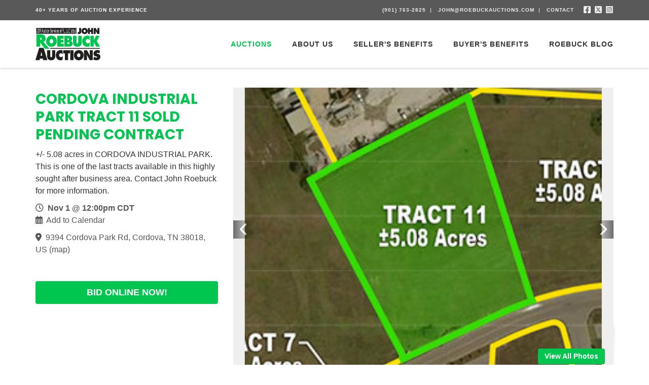

--- FILE ---
content_type: text/html; charset=UTF-8
request_url: https://www.roebuckauctions.com/auctions/detail/cordova-industrial-park-tract-11-sold-pending-contract-bw36206
body_size: 19334
content:
<!DOCTYPE html><html lang="en"><head><link rel="preconnect" href="https://assets.bwwsplatform.com" crossorigin><link rel="dns-prefetch" href="https://assets.bwwsplatform.com"><link rel="preconnect" href="https://s3.amazonaws.com" crossorigin><link rel="dns-prefetch" href="https://s3.amazonaws.com"><link rel="preconnect" href="https://fonts.googleapis.com"><link rel="preconnect" href="https://fonts.gstatic.com" crossorigin><link rel="preconnect" href="https://maps.googleapis.com"><link rel="preconnect" href="https://maps.gstatic.com" crossorigin><script async src="https://www.googletagmanager.com/gtag/js?id=UA-47823029-1"></script><script>window.dataLayer = window.dataLayer || []; function gtag(){dataLayer.push(arguments);} gtag("js", new Date());gtag("config", "UA-47823029-1");gtag("config", "G-XL55QVSF3R");</script> <title>CORDOVA INDUSTRIAL PARK TRACT 11 SOLD PENDING CONTRACT</title><link rel="canonical" href="https://www.roebuckauctions.com/auctions/detail/cordova-industrial-park-tract-11-sold-pending-contract-bw36206"><meta name="twitter:card" content="summary_large_image"><meta name="twitter:title" content="CORDOVA INDUSTRIAL PARK TRACT 11 SOLD PENDING CONTRACT"><meta name="twitter:description" content="+/- 5.08 acres in CORDOVA INDUSTRIAL PARK. This is one of the last tracts available in this highly sought after business area. Contact John Roebuck for more information."><meta name="description" content="+/- 5.08 acres in CORDOVA INDUSTRIAL PARK. This is one of the last tracts available in this highly sought after business area. Contact John Roebuck for more information."><meta property="og:url" content="https://www.roebuckauctions.com/auctions/detail/cordova-industrial-park-tract-11-sold-pending-contract-bw36206"><meta property="og:type" content="website"><meta property="og:title" content="CORDOVA INDUSTRIAL PARK TRACT 11 SOLD PENDING CONTRACT"><meta property="og:description" content="+/- 5.08 acres in CORDOVA INDUSTRIAL PARK. This is one of the last tracts available in this highly sought after business area. Contact John Roebuck for more information."><meta name="twitter:image" content="https://s3.amazonaws.com/bwpaperclip-production/auction_images/assets/007/394/843/web_small/tract11.jpg?1549478015"><meta name="twitter:image:alt" content="CORDOVA INDUSTRIAL PARK TRACT 11 SOLD PENDING CONTRACT"><meta property="og:image" content="https://s3.amazonaws.com/bwpaperclip-production/auction_images/assets/007/394/843/web_small/tract11.jpg?1549478015"><meta property="og:image:alt" content="CORDOVA INDUSTRIAL PARK TRACT 11 SOLD PENDING CONTRACT"><meta charset="utf-8"><meta name="viewport" content="width=device-width, initial-scale=1.0"><meta http-equiv="X-UA-Compatible" content="IE=edge"><meta name="format-detection" content="telephone=no"><meta name="apple-itunes-app" content="app-id=1213121208"><link rel="apple-touch-icon" sizes="180x180" href="https://assets.bwwsplatform.com/bwws-clients/assets/branding/112/logo-icon__apple-touch-icon.png?v=1548365237"><link rel="icon" type="image/png" sizes="32x32" href="https://assets.bwwsplatform.com/bwws-clients/assets/branding/112/logo-icon__favicon-32x32.png?v=1548365237"><link rel="icon" type="image/png" sizes="16x16" href="https://assets.bwwsplatform.com/bwws-clients/assets/branding/112/logo-icon__favicon-16x16.png?v=1548365237"><link rel="icon" type="image/x-icon" href="/favicon.ico?settings=[base64]"
<link rel="manifest" href="/site.webmanifest?settings=[base64]/dj0xNTQ4MzY1MjM3IjtzOjEyOiJpY29uXzUxMng1MTIiO3M6MTE1OiJodHRwczovL2Fzc2V0cy5id3dzcGxhdGZvcm0uY29tL2J3d3MtY2xpZW50cy9hc3NldHMvYnJhbmRpbmcvMTEyL2xvZ28taWNvbl9fYW5kcm9pZC1jaHJvbWUtNTEyeDUxMi5wbmc/dj0xNTQ4MzY1MjM3IjtzOjExOiJ0aGVtZV9jb2xvciI7czo3OiIjZmZmZmZmIjtzOjE2OiJiYWNrZ3JvdW5kX2NvbG9yIjtzOjc6IiNmZmZmZmYiO30="><meta name="apple-mobile-web-app-title" content="John Roebuck Auctions"><meta name="application-name" content="John Roebuck Auctions"><meta name="msapplication-TileColor" content="#ffffff"><meta name="msapplication-config" content="/browserconfig.xml?settings=YTo0OntzOjEwOiJ0aWxlXzcweDcwIjtzOjEwNToiaHR0cHM6Ly9hc3NldHMuYnd3c3BsYXRmb3JtLmNvbS9id3dzLWNsaWVudHMvYXNzZXRzL2JyYW5kaW5nLzExMi9sb2dvLWljb25fX21zdGlsZS03MHg3MC5wbmc/[base64]"><meta name="theme-color" content="#ffffff"><script type="application/ld+json">{"@context": "https://schema.org","@type": "Organization","url": "https://www.roebuckauctions.com","logo": "https://assets.bwwsplatform.com/bwws-clients/assets/branding/112/logo-masthead__large.png?v=1548365237"}</script>
<style>@font-face{font-family:Poppins;font-style:normal;font-weight:400;font-display:swap;src:url(https://fonts.gstatic.com/s/poppins/v21/pxiEyp8kv8JHgFVrFJA.ttf) format('truetype')}@font-face{font-family:Poppins;font-style:normal;font-weight:700;font-display:swap;src:url(https://fonts.gstatic.com/s/poppins/v21/pxiByp8kv8JHgFVrLCz7V1s.ttf) format('truetype')}.col-lg-8,.col-md-8,.col-sm-5,.col-sm-7,.col-sm-8,.col-xs-12{position:relative;min-height:1px;padding-right:15px;padding-left:15px}@-ms-viewport{width:device-width}@font-face{font-family:'Font Awesome 6 Brands';font-style:normal;font-weight:400;font-display:block;src:url(/assets/plugins/font-awesome-6.4.2/webfonts/fa-brands-400.woff2) format('woff2'),url(/assets/plugins/font-awesome-6.4.2/webfonts/fa-brands-400.ttf) format('truetype')}.blog-ms-v2{background-color:#000;background-image:url('https://assets.bwwsplatform.com/roebuckauctions/assets/content/slider/829/img_3722__desktop.jpg?v=1624112186')!important;background-size:cover!important}html{font-family:sans-serif;-ms-text-size-adjust:100%;-webkit-text-size-adjust:100%}body{margin:0}a{background-color:transparent}strong{font-weight:700}h1{font-size:2em;margin:.67em 0}img{border:0}hr{-webkit-box-sizing:content-box;-moz-box-sizing:content-box;box-sizing:content-box;height:0}button,input{color:inherit;font:inherit;margin:0}button{overflow:visible}button{text-transform:none}button{-webkit-appearance:button}button::-moz-focus-inner,input::-moz-focus-inner{border:0;padding:0}input{line-height:normal}*{-webkit-box-sizing:border-box;-moz-box-sizing:border-box;box-sizing:border-box}:after,:before{-webkit-box-sizing:border-box;-moz-box-sizing:border-box;box-sizing:border-box}html{font-size:10px}body{font-family:'Helvetica Neue',Helvetica,Arial,sans-serif;font-size:14px;line-height:1.42857143;color:#333;background-color:#fff}button,input{font-family:inherit;font-size:inherit;line-height:inherit}a{color:#337ab7;text-decoration:none}img{vertical-align:middle}.img-responsive{display:block;max-width:100%;height:auto}hr{margin-top:20px;margin-bottom:20px;border:0;border-top:1px solid #eee}.sr-only{position:absolute;width:1px;height:1px;padding:0;margin:-1px;overflow:hidden;clip:rect(0,0,0,0);border:0}h1,h2,h3{font-family:inherit;font-weight:500;line-height:1.1;color:inherit}h1,h2,h3{margin-top:20px;margin-bottom:10px}h1{font-size:36px}h2{font-size:30px}h3{font-size:24px}p{margin:0 0 10px}ul{margin-top:0;margin-bottom:10px}ul ul{margin-bottom:0}.container{padding-right:15px;padding-left:15px;margin-right:auto;margin-left:auto}@media (min-width:768px){.container{width:750px}}@media (min-width:992px){.container{width:970px}}@media (min-width:1200px){.container{width:1170px}}.row{margin-right:-15px;margin-left:-15px}.col-lg-4,.col-lg-8,.col-md-4,.col-md-8,.col-sm-4,.col-sm-5,.col-sm-7,.col-sm-8,.col-xs-12{position:relative;min-height:1px;padding-right:15px;padding-left:15px}.col-xs-12{float:left}.col-xs-12{width:100%}@media (min-width:768px){.col-sm-4,.col-sm-5,.col-sm-7,.col-sm-8{float:left}.col-sm-8{width:66.66666667%}.col-sm-7{width:58.33333333%}.col-sm-5{width:41.66666667%}.col-sm-4{width:33.33333333%}}@media (min-width:992px){.col-md-4,.col-md-8{float:left}.col-md-8{width:66.66666667%}.col-md-4{width:33.33333333%}.header-v8 .navbar-nav{float:right}}@media (min-width:1200px){.col-lg-4,.col-lg-8{float:left}.col-lg-8{width:66.66666667%}.col-lg-4{width:33.33333333%}}.collapse{display:none}.dropdown{position:relative}.dropdown-menu{position:absolute;top:100%;left:0;z-index:1000;display:none;float:left;min-width:160px;padding:5px 0;margin:2px 0 0;font-size:14px;text-align:left;list-style:none;background-color:#fff;background-clip:padding-box;border:1px solid #ccc;border:1px solid rgba(0,0,0,.15);border-radius:4px;-webkit-box-shadow:0 6px 12px rgba(0,0,0,.175);box-shadow:0 6px 12px rgba(0,0,0,.175)}.dropdown-menu>li>a{display:block;padding:3px 20px;clear:both;font-weight:400;line-height:1.42857143;color:#333;white-space:nowrap}.nav{padding-left:0;margin-bottom:0;list-style:none}.nav>li{position:relative;display:block}.nav>li>a{position:relative;display:block;padding:10px 15px}.navbar{position:relative;min-height:50px;margin-bottom:20px;border:1px solid transparent}.navbar-collapse{padding-right:15px;padding-left:15px;overflow-x:visible;border-top:1px solid transparent;-webkit-box-shadow:inset 0 1px 0 rgba(255,255,255,.1);box-shadow:inset 0 1px 0 rgba(255,255,255,.1);-webkit-overflow-scrolling:touch}.container>.navbar-collapse{margin-right:-15px;margin-left:-15px}.navbar-brand{float:left;height:50px;padding:15px;font-size:18px;line-height:20px}@media (min-width:768px){.navbar{border-radius:4px}.navbar-collapse{width:auto;border-top:0;-webkit-box-shadow:none;box-shadow:none}.navbar-collapse.collapse{display:block!important;height:auto!important;padding-bottom:0;overflow:visible!important}.container>.navbar-collapse{margin-right:0;margin-left:0}.navbar>.container .navbar-brand{margin-left:-15px}.navbar-toggle{display:none}}.navbar-toggle{position:relative;float:right;padding:9px 10px;margin-right:15px;margin-top:8px;margin-bottom:8px;background-color:transparent;background-image:none;border:1px solid transparent;border-radius:4px}.navbar-toggle .icon-bar{display:block;width:22px;height:2px;border-radius:1px}.navbar-toggle .icon-bar+.icon-bar{margin-top:4px}.navbar-nav{margin:7.5px -15px}.navbar-nav>li>a{padding-top:10px;padding-bottom:10px;line-height:20px}@media (min-width:768px){.navbar-nav{float:left;margin:0}.navbar-nav>li{float:left}.navbar-nav>li>a{padding-top:15px;padding-bottom:15px}}.navbar-nav>li>.dropdown-menu{margin-top:0;border-top-left-radius:0;border-top-right-radius:0}.clearfix:after,.clearfix:before,.container:after,.container:before,.nav:after,.nav:before,.navbar-collapse:after,.navbar-collapse:before,.navbar:after,.navbar:before,.row:after,.row:before{display:table;content:' '}.clearfix:after,.container:after,.nav:after,.navbar-collapse:after,.navbar:after,.row:after{clear:both}.pull-right{float:right!important}@media (max-width:767px){.hidden-xs{display:none!important}}hr{margin:30px 0}h1{font-size:28px;line-height:35px}h2{font-size:24px;line-height:33px}h3{font-size:20px;line-height:27px}h1,h2,h3{color:#555;margin-top:5px;text-shadow:none;font-weight:400;font-family:'Open Sans',Arial,sans-serif}.dropdown-menu,.navbar-toggle{border-radius:0}.no-padding-bottom{padding-bottom:0!important}.content{padding-top:40px;padding-bottom:40px}*{border-radius:0}body{color:#333;font-size:13px;line-height:1.6}li,li a,p{color:#555}a{color:#72c02c;text-decoration:none}a,button{outline:0!important}.wrapper{background:#fff}.blog-topbar{background:#111}.blog-topbar .container{padding-top:5px;padding-bottom:5px}.topbar-list{padding-left:0;list-style:none;margin-bottom:0;float:left}.topbar-list>li{color:#eee;font-size:10px;padding:7px 12px;position:relative;letter-spacing:1px;display:inline-block;text-transform:uppercase}.topbar-list>li:before{top:11px;left:-3px;width:1px;height:9px;content:' ';background:#eee;position:absolute}.topbar-list li:last-child{padding-right:0}.topbar-list li a{color:#eee}.topbar-log_reg li.home:before{display:none}.topbar-time{color:#fff;text-transform:uppercase;font-size:10px;letter-spacing:1px;padding:7px 12px 7px 0;float:left}.header-v8{background:#fff;position:relative;box-shadow:0 0 5px #bbb}.header-v8 .navbar{border:none;margin-bottom:0}.header-v8 .navbar-brand{height:84px;max-height:84px;line-height:60px}.header-v8 .navbar-brand img{width:auto;height:auto;max-width:100%;max-height:100%;display:inline-block;vertical-align:middle}@media (max-width:991px){.header-v8{position:static}.header-v8 .res-container:after,.header-v8 .res-container:before{content:' ';display:table}.header-v8 .res-container:after{clear:both}.header-v8>.navbar>.container>.navbar-collapse{margin-left:0;margin-right:0}.header-v8 .navbar-brand{padding-top:20px;line-height:45px}}@media (max-width:768px){.header-v8 .navbar-brand{padding-left:0}}.header-v8 .navbar-toggle{border:none;padding:9px 0;margin:26px 0 0}.header-v8 .navbar-toggle .icon-bar{height:1px;width:30px;font-size:20px;background:#333;margin-bottom:7px}.header-v8 .navbar-toggle .icon-bar:last-child{margin-bottom:0}.header-v8 .navbar-toggle{background:inherit}.header-v8 .navbar-collapse{position:relative}.header-v8 .navbar-nav>li>a{color:#fff;font-size:14px;font-weight:600;letter-spacing:1px;text-transform:uppercase}@media (max-width:991px){.header-v8 .navbar-toggle{display:block}.header-v8 .navbar-collapse{background:0 0;border-color:#eee;border-bottom:1px solid #eee}.header-v8 .navbar-collapse.collapse{display:none!important}.header-v8 .navbar-nav{margin:10px 0;float:none!important}.header-v8 .navbar-nav>li{float:none}.header-v8 .navbar-nav>li>a{padding-top:30px;padding-bottom:40px}.header-v8 .navbar-nav>li>a{color:#444}.header-v8 .navbar-collapse{padding-left:0!important;padding-right:0!important;margin-left:0;margin-right:0}.header-v8 .navbar-nav>li>a{font-size:14px;padding:10px 5px}.header-v8 .navbar-nav>li a{border-bottom:none;border-top:1px solid #eee}.header-v8 .navbar-nav>li:first-child>a{border-top:transparent}}@media (min-width:992px){.header-v8 .navbar-collapse{padding:0}.header-v8 .navbar{min-height:40px!important}.header-v8 .container>.navbar-collapse{margin-bottom:-10px}.header-v8 .navbar-nav{position:relative}.header-v8 .navbar-nav>li>a{padding:20px;line-height:54px}.header-v8 .navbar-nav>li:last-child>a{padding-right:0}.header-v8 .navbar-nav>li>a{color:#333;background:0 0}.header-v8 .dropdown-menu{border:none;padding:15px 0;min-width:230px;border-radius:0;background:#fff;z-index:9999!important}.header-v8 .dropdown-menu>li>a{color:#777;font-size:13px;font-weight:400;padding:6px 25px}}.header-v8 .mega-menu .collapse,.header-v8 .mega-menu .dropdown,.header-v8 .mega-menu .nav{position:static}.header-v8 .mega-menu .container{position:relative}.header-v8 .mega-menu .dropdown-menu{left:auto}.header-v8 .mega-menu .dropdown-menu>li{display:block}.header-v8 .mega-menu.navbar .nav>li>.dropdown-menu:after,.header-v8 .mega-menu.navbar .nav>li>.dropdown-menu:before{display:none}.header-fixed .header-v8.header-sticky{top:0;left:0;width:100%;height:auto;z-index:999;position:fixed}.header-v8 .dropdown-menu{border-top:3px solid #72c02c}.fa-brands{-moz-osx-font-smoothing:grayscale;-webkit-font-smoothing:antialiased;display:var(--fa-display,inline-block);font-style:normal;font-variant:normal;line-height:1;text-rendering:auto}.fa-brands{font-family:'Font Awesome 6 Brands'}.sr-only{position:absolute;width:1px;height:1px;padding:0;margin:-1px;overflow:hidden;clip:rect(0,0,0,0);white-space:nowrap;border-width:0}:host,:root{--fa-style-family-brands:'Font Awesome 6 Brands';--fa-font-brands:normal 400 1em/1 'Font Awesome 6 Brands'}.fa-brands{font-weight:400}.fa-square-instagram:before{content:'e055'}.fa-square-facebook:before{content:'f082'}.fa-square-x-twitter:before{content:'e61a'}:host,:root{--fa-font-regular:normal 400 1em/1 'Font Awesome 6 Free'}:host,:root{--fa-style-family-classic:'Font Awesome 6 Free';--fa-font-solid:normal 900 1em/1 'Font Awesome 6 Free'}.master-slider{position:relative;visibility:hidden;-moz-transform:translate3d(0,0,0)}.master-slider,.master-slider *{-webkit-box-sizing:content-box;-moz-box-sizing:content-box;box-sizing:content-box}.master-slider img{max-width:none}.ms-slide{position:absolute;height:100%;-webkit-transform:translateZ(0);-ms-transform:translateZ(0);-o-transform:translateZ(0);transform:translateZ(0)}.ms-slide .ms-layer{position:absolute}*{-moz-osx-font-smoothing:grayscale;-webkit-font-smoothing:antialiased}body{font-family:Roboto,sans-serif;font-weight:400;font-size:16px;line-height:1.5}p{margin-bottom:17px}.navbar{min-height:initial}.header-v8 .topbar-list>li:first-child:before{display:none}.img-responsive{display:inline-block;height:auto!important}.bw-widget-wrapper{padding:30px 0;border-bottom:1px solid #ccc;display:inline-block;width:100%}.bw-widget-wrapper:first-child{padding-top:0}.bw-widget-wrapper:last-child{padding-bottom:0;border-bottom:none}.header-v8{background:rgba(255,255,255,.9)}.blog-topbar{background:rgba(0,0,0,.65);font-weight:700}@media (max-width:991px){.header-fixed .header-v8.header-sticky{position:static}.header-fixed .header-v8.header-sticky{position:relative;z-index:2}}.blog-ms-v2 .ms-thumb h3,.blog-ms-v2 .ms-thumb p{color:#fff;line-height:1.4}.blog-ms-v2 .ms-thumb h3{margin:0;padding-top:0}.blog-ms-v2 .ms-thumb p:last-child{margin-bottom:0;padding-bottom:0}.blog-slider:after{top:0;left:0;width:100%;height:100%;content:' ';position:absolute;text-align:center;background:rgba(0,0,0,.2.99)}.blog-slider .blog-slider-title{left:0;top:auto!important;z-index:1;bottom:140px!important;padding:0 20px;position:absolute!important}.blog-slider .blog-slider-title h2{margin:0;color:#fff;font-size:38px;font-weight:600;line-height:1.4}.blog-slider .blog-slider-title h2 a{color:#fff;text-shadow:#333 1px 1px 1px}.blog-slider .blog-slider-title span.blog-slider-posted{color:#fff;display:block;font-size:12px;text-transform:uppercase;text-shadow:#333 1px 1px 1px}@media (max-width:992px){.blog-ms-v2{top:-135px;margin-bottom:-135px}}@media (max-width:767px){.blog-topbar i{font-size:16px}.blog-slider .blog-slider-title{left:0;z-index:1;bottom:17px!important;padding:0 20px;position:absolute!important}.blog-slider .blog-slider-title h2{font-size:28px;line-height:1.2}.blog-slider .blog-slider-title span.blog-slider-posted{margin-bottom:5px}}body{font-family:Helvetica,sans-serif}h1,h2,h3{color:#00c64f;margin-top:5px;text-shadow:none;font-weight:700;font-family:Poppins,sans-serif}a{color:#00c64f}.blog-ms-v2{background:#000}.topbar-list-social{padding-left:12px;list-style:none;margin-bottom:0;float:left}.topbar-list-social>li{color:#eee;padding:3px 0 3px 7px;position:relative;letter-spacing:1px;display:inline-block;text-transform:uppercase}.topbar-list-social li a{color:#eee}.header-v8 .navbar-brand{height:94px;max-height:94px}.header-v8 .dropdown-menu{border-top:3px solid #00c64f}</style></head><body class="header-fixed header-fixed-space-v2"><div id="fb-root"></div><script>window.fbAsyncInit=function(){FB.init({appId:"",autoLogAppEvents:true,xfbml:true,version:"v21.0"});};</script><script async defer crossorigin="anonymous" src="https://connect.facebook.net/en_US/sdk.js"></script> <div class="wrapper"> 
<div class="header-v8 header-sticky"><div class="blog-topbar"><div class="container"><div class="row"><div class="col-sm-5 hidden-xs"><div class="topbar-time">40+ Years of Auction Experience</div></div><div class="col-sm-7 col-xs-12 clearfix"><ul class="topbar-list-social pull-right"><li><a href="https://www.facebook.com/901Landman" target="_blank" rel="noopener" title="Facebook"><i class="fa-brands fa-square-facebook"></i></a></li><li><a href="https://www.twitter.com/901landman" target="_blank" rel="noopener" title="X (formerly Twitter)"><i class="fa-brands fa-square-x-twitter"></i></a></li><li><a href="https://www.instagram.com/901landman" target="_blank" rel="noopener" title="Instagram"><i class="fa-brands fa-square-instagram"></i></a></li></ul><ul class="topbar-list topbar-log_reg pull-right"><li class="home"><a href="tel:(901) 763-2825" title="Call Us">(901) 763-2825</a></li><li><a href="mailto:john@roebuckauctions.com" title="Email Us">john@roebuckauctions.com</a></li><li><a href="/contact" title="Contact">Contact</a></li></ul></div></div></div></div><div class="navbar mega-menu" role="navigation"><div class="container"><div class="res-container"> <button type="button" title="Toggle navigation" aria-label="Toggle navigation" class="navbar-toggle" data-toggle="collapse" data-target=".navbar-responsive-collapse"> <span class="sr-only">Toggle navigation</span> <span class="icon-bar"></span> <span class="icon-bar"></span> <span class="icon-bar"></span> </button><div class="navbar-brand"> <a href="/" title="John Roebuck Auctions" style="" class="logo"><img src="https://assets.bwwsplatform.com/bwws-clients/assets/branding/112/logo-masthead__large.png?v=1548365237" alt="Logo-masthead" class="img-responsive" style=""></a></div></div><div class="collapse navbar-collapse navbar-responsive-collapse"><div class="res-container"><ul id="nav-primary" class="nav navbar-nav"><li class="level-1 dropdown" id="nav-primary-auctions"> <a href="https://www.roebuckauctions.com/auctions" title="Auctions">Auctions</a><ul class="dropdown-menu"><li class="level-2"> <a href="/auctions/" target="_self" title="Current Auctions">Current Auctions</a></li><li class="level-2"> <a href="https://www.roebuckauctions.com/auctions/online-bidding-instructions" title="Online Bidding Instructions">Online Bidding Instructions</a></li><li class="level-2"> <a href="https://bids.walkerauctions.com/auctions/44945-multi-property-commercial-real-estate-auction" target="_blank" rel="noopener" title="Online Bidding Registration">Online Bidding Registration</a></li><li class="level-2"> <a href="https://www.roebuckauctions.com/auctions/results" title="Past Auctions">Past Auctions</a></li><li class="level-2"> <a href="https://www.roebuckauctions.com/auctions/broker-agent-participation-agreement" title="Broker/Agent Participation Agreement">Broker/Agent Participation Agreement</a></li><li class="level-2"> <a href="https://www.roebuckauctions.com/auctions/terms-and-conditions" title="Terms and Conditions">Terms and Conditions</a></li><li class="level-2"> <a href="https://drive.google.com/file/d/1f7MLM0Ku2SDsPM7IEEM_NRiUDKwCKRK6/view?usp=sharing" target="_blank" rel="noopener" title="Purchase Contract">Purchase Contract</a></li><li class="level-2"> <a href="https://drive.google.com/file/d/1ksN_YensOcGcrCHoZzb-lZWB53fnSZvd/view?usp=sharing" target="_blank" rel="noopener" title="Bidder Registration Form">Bidder Registration Form</a></li></ul></li><li class="level-1 dropdown" id="nav-primary-company"> <a href="https://www.roebuckauctions.com/company" title="About Us">About Us</a><ul class="dropdown-menu"><li class="level-2"> <a href="https://www.roebuckauctions.com/company/the-roebuck-advantage" title="The Roebuck Advantage">The Roebuck Advantage</a></li><li class="level-2"> <a href="https://www.roebuckauctions.com/company/testimonials" title="Testimonials">Testimonials</a></li></ul></li><li class="level-1" id="nav-primary-sellers-benefits"> <a href="https://www.roebuckauctions.com/sellers-benefits" title="Seller's Benefits">Seller's Benefits</a></li><li class="level-1" id="nav-primary-buyers-benefits"> <a href="https://www.roebuckauctions.com/buyers-benefits" title="Buyer's Benefits">Buyer's Benefits</a></li><li class="level-1" id="nav-primary-blog"> <a href="https://www.roebuckauctions.com/blog" title="Roebuck Blog">Roebuck Blog</a></li></ul></div></div></div></div></div> <div id="main-content-top" class="container content"><div class="row blog-page blog-item"><div class="widget-column col-lg-4 col-md-4 md-margin-bottom-40"><h1>CORDOVA INDUSTRIAL PARK TRACT 11 SOLD PENDING CONTRACT</h1><div class="margin-bottom-10">+/- 5.08 acres in CORDOVA INDUSTRIAL PARK. This is one of the last tracts available in this highly sought after business area. Contact John Roebuck for more information.</div><div class="widget general_widget margin-bottom-40"><ul class="list-unstyled blog-info"><li><i class="fa-regular fa-clock"></i>&nbsp; <strong>Nov 1 @ 12:00pm CDT</strong></li><li class="hidden-print"><i class="fa-regular fa-calendar-days"></i>&nbsp; <a href="/auctions/save-the-date/cordova-industrial-park-tract-11-sold-pending-contract-bw36206" title="Add this auction to your calendar">Add to Calendar</a></li></ul><ul class="list-unstyled blog-info"><li class="hidden-print"><i class="fa-solid fa-location-dot"></i>&nbsp; <a href="https://maps.google.com/?q=35.1598555,-89.7480355" target="_blank" rel="noopener" id="bw_location">9394 Cordova Park Rd, Cordova, TN 38018, US</a> (<a href="https://maps.google.com/?q=35.1598555,-89.7480355" target="_blank" rel="noopener" class="location-link">map</a>)</li><li class="visible-print-inline-block"><i class="fa-solid fa-location-dot"></i>&nbsp; 9394 Cordova Park Rd, Cordova, TN 38018, US</li></ul></div><div class="widget bidding_widget margin-bottom-40 hidden-print  "> <a href="http://www.roebuckauctions.com" target="_blank" rel="noopener" class="margin-top-10 btn-u btn-u-lg btn-block btn-default rounded" title="Bid Online Now!"><strong>BID ONLINE NOW!</strong></a></div></div><div class="col-lg-8 col-md-8 md-margin-bottom-60"><div class="blog margin-bottom-20"><div class="shadow-wrapper hidden-print"><div class="owl-carousel box-shadow shadow-effect-4 margin-bottom-40"><div class="oc-content-wrapper"> <img data-src="https://s3.amazonaws.com/bwpaperclip-production/auction_images/assets/007/394/843/web_large/tract11.jpg?1549478015" alt="Image for CORDOVA INDUSTRIAL PARK TRACT 11 SOLD PENDING CONTRACT" class="lazyOwl img-responsive"></div><div class="oc-content-wrapper"> <img data-src="https://s3.amazonaws.com/bwpaperclip-production/auction_images/assets/007/394/844/web_large/tract11a.jpg?1549478015" alt="Image for CORDOVA INDUSTRIAL PARK TRACT 11 SOLD PENDING CONTRACT" class="lazyOwl img-responsive"></div></div> <a href="#tab_auction_photos" title="View All Photos" class="btn-u rounded" data-toggle="tab" id="owl-all-photos">View All Photos</a></div> <img src="https://s3.amazonaws.com/bwpaperclip-production/auction_images/assets/007/394/843/web_large/tract11.jpg?1549478015" alt="image for print view" class="img-responsive visible-print-inline-block margin-bottom-20" style="width: 100%"><div class="tab-v1"><ul id="nav-tabs-responsive-source" class="nav nav-tabs hidden-xs hidden-print"><li><a href="#tab_auction_description" title="Details" data-toggle="tab">Details</a></li><li><a href="#tab_auction_location" title="Map" data-toggle="tab">Map</a></li><li><a href="#tab_auction_terms" title="Terms" data-toggle="tab">Terms</a></li><li><a href="#tab_auction_photos" title="All Photos" data-toggle="tab">All Photos</a></li></ul><div id="nav-tabs-responsive-menu" class="row visible-xs hidden-print"><div class="col-lg-12"><div class="nav-tabs"> <select id="nav-tabs-responsive-select" class="form-control"> </select></div></div></div><div class="tab-content no-padding"><div class="tab-pane fade margin-top-10 hidden-print" id="tab_auction_description"><div class="row"><div class="col-xs-12"><p>+/- 5.08 acres (221,285 sq ft) selling to the highest acceptable bidder!</p><p>1. Convenient to Germantown Parkway and I-40<br> 2. Zoned Industrial<br> 3. Well-known and respected neighbors<br> 4. No city taxes<br> 5. Tremendous Commercial and Development Opportunity<br> 6. A superb site for re-location with safety and security</p><p>Click <a class="iab" href="http://static.auctionservices.com/documents/155404/Cordova_Industrial_Park_3-22-2016.pdf" target="_blank">here</a> for a <a class="iab" href="http://static.auctionservices.com/documents/155404/Cordova_Industrial_Park_3-22-2016.pdf" target="_blank">satellite view</a> of the park.</p><p>Click <a class="iab" href="http://www.assessor.shelby.tn.us/PropertySearchDetail.aspx?id=D0215%20%20%2000505&amp;ReturnUrl=http%3a%2f%2fwww.assessor.shelby.tn.us%2fPropertySearch.aspx%3fStreetNumber%3d%26StreetName%3d%26FirstName%3d%26LastName%3d%26ParcelID%3dD0215+00505%26Business%3d%26IR_Request%3doff&amp;IR_Request=off" target="_blank">here</a> for the Shelby Co. TN Assessor’s Office <a class="iab" href="http://www.assessor.shelby.tn.us/PropertySearchDetail.aspx?id=D0215%20%20%2000505&amp;ReturnUrl=http%3a%2f%2fwww.assessor.shelby.tn.us%2fPropertySearch.aspx%3fStreetNumber%3d%26StreetName%3d%26FirstName%3d%26LastName%3d%26ParcelID%3dD0215+00505%26Business%3d%26IR_Request%3doff&amp;IR_Request=off" target="_blank">Parcel ID</a>.</p></div></div></div><div class="print-pane margin-top-20 visible-print-block"><div class="row"><div class="col-xs-12"><h2>Details</h2><p>+/- 5.08 acres (221,285 sq ft) selling to the highest acceptable bidder!</p><p>1. Convenient to Germantown Parkway and I-40<br> 2. Zoned Industrial<br> 3. Well-known and respected neighbors<br> 4. No city taxes<br> 5. Tremendous Commercial and Development Opportunity<br> 6. A superb site for re-location with safety and security</p><p>Click <a class="iab" href="http://static.auctionservices.com/documents/155404/Cordova_Industrial_Park_3-22-2016.pdf" target="_blank">here</a> for a <a class="iab" href="http://static.auctionservices.com/documents/155404/Cordova_Industrial_Park_3-22-2016.pdf" target="_blank">satellite view</a> of the park.</p><p>Click <a class="iab" href="http://www.assessor.shelby.tn.us/PropertySearchDetail.aspx?id=D0215%20%20%2000505&amp;ReturnUrl=http%3a%2f%2fwww.assessor.shelby.tn.us%2fPropertySearch.aspx%3fStreetNumber%3d%26StreetName%3d%26FirstName%3d%26LastName%3d%26ParcelID%3dD0215+00505%26Business%3d%26IR_Request%3doff&amp;IR_Request=off" target="_blank">here</a> for the Shelby Co. TN Assessor’s Office <a class="iab" href="http://www.assessor.shelby.tn.us/PropertySearchDetail.aspx?id=D0215%20%20%2000505&amp;ReturnUrl=http%3a%2f%2fwww.assessor.shelby.tn.us%2fPropertySearch.aspx%3fStreetNumber%3d%26StreetName%3d%26FirstName%3d%26LastName%3d%26ParcelID%3dD0215+00505%26Business%3d%26IR_Request%3doff&amp;IR_Request=off" target="_blank">Parcel ID</a>.</p></div></div></div><div class="tab-pane fade hidden-print" id="tab_auction_location"><div class="row"><div class="col-xs-12"> <iframe rel="preload" title="Location for CORDOVA INDUSTRIAL PARK TRACT 11 SOLD PENDING CONTRACT" src="https://www.google.com/maps/embed/v1/place?key=AIzaSyA7svYaaKCRufAZ4tRf6xFpvBBYCbzOwEc&q=35.1598555,-89.7480355&center=35.1598555,-89.7480355&zoom=13" width="100%" height="600" frameborder="0" style="border:0;" referrerpolicy="no-referrer-when-downgrade" allowfullscreen></iframe></div></div></div><div class="print-pane margin-top-20 visible-print-block"><div class="row"><div class="col-xs-12"><h2>Location</h2> <img width="100%" src="https://maps.googleapis.com/maps/api/staticmap?key=AIzaSyA7svYaaKCRufAZ4tRf6xFpvBBYCbzOwEc&center=35.1598555,-89.7480355&markers=color:red%7Clabel:CORDOVA INDUSTRIAL PARK TRACT 11 SOLD PENDING CONTRACT%7C9394 Cordova Park Rd, Cordova, TN 38018, US&zoom=13&scale=false&size=600x300&maptype=roadmap&format=png&visual_refresh=true" alt="CORDOVA INDUSTRIAL PARK TRACT 11 SOLD PENDING CONTRACT" class="img-responsive"></div></div></div><div class="tab-pane fade margin-top-10 hidden-print" id="tab_auction_terms"><div class="row"><div class="col-xs-12"><p><span style="font-size:medium;">Live Auction Terms:</span><br> <span style="font-size:medium;">10% Buyers Premium is added to the final bid price to determine the final selling price. 10% down day of sale and the balance is due at closing. Property information is believed to be accurate but not guaranteed. Announcements made on the day of sale take precedence over any previous advertising.</span></p><p><span style="font-size:medium;">Online Auction Terms: </span><br> <span style="font-size:medium;">1. Bidding Increments:</span><br> <span style="font-size:medium;">Each John Roebuck Auctions auction listing may have different bidding increments. The software will calculate the next bid amount before submitting the bid.</span></p><p><span style="font-size:medium;">2. Agency: </span><br> <span style="font-size:medium;">John Roebuck Auctions, Agents and Representatives are agents of the Seller.</span></p><p><span style="font-size:medium;">3. Buyer’s Premium:</span><br> <span style="font-size:medium;">There will be a ten percent (10%) Buyer’s Premium added to final bid price to determine the final selling price.</span></p><p><span style="font-size:medium;">4. Auction Ending:</span><br> <span style="font-size:medium;">The auctioneer will have sole discretion when to close the bidding for this auction.</span></p><p><span style="font-size:medium;">5. Time Increase or Decrease:</span><br> <span style="font-size:medium;">John Roebuck Auctions may increase or decrease the amount of time to place a bid for this auction. The online software automatically increases the final bid time for ten (10) minute each time a bid is accepted during the last ten minutes of an auction close time. This time increase will continue until no further bids are received in the final ten (10) minutes of the auction close time.</span></p><p><span style="font-size:medium;">6. Outbid Notification:</span><br> <span style="font-size:medium;">Bidders will need to watch their bidding screen to determine the current winning bid amount. Absentee bids may receive an email notice if outbid, but not guaranteed.</span></p><p><span style="font-size:medium;">7. Property Information &amp; Inspection:</span><br> <span style="font-size:medium;">John Roebuck Auctions is not responsible for any missing or incorrect listing information. John Roebuck Auctions has attempted to provide accurate descriptions. However, it is the bidder’s responsibility to conduct any inspections to determine the condition and feasibility of the bidder’s intended use. Descriptions that are provided by John Roebuck Auctions are provided in good faith and are matters of opinion.</span></p><p><span style="font-size:medium;">8. Auctioneer’s Discretion:</span><br> <span style="font-size:medium;">John Roebuck Auctions has full discretion to modify the date, time, order, and details of the auction for any reason or no reason at all, including but not limited to technical issues, emergencies, and convenience of John Roebuck Auctions or the seller.</span></p><p><span style="font-size:medium;">9. Server &amp; Software Technical Issues:</span><br> <span style="font-size:medium;">In the event that there are technical difficulties related to the server, software or any other online auction-related technologies, John Roebuck Auctions reserves the right to extend bidding, continue the bidding, or close the bidding. Neither the company providing the software or John Roebuck Auctions shall be held responsible for a missed bid or the failure of the software to function properly for any reason. Email notifications may be sent to registered bidders with updated information as deemed necessary by John Roebuck Auctions. THE ONLY GUARANTEE THAT YOUR BID WILL BE PLACED IS TO BE AT THE ACTUAL LIVE BIDDING EVENT!</span></p><p><span style="font-size:medium;">10. Terms:</span><br> <span style="font-size:medium;">ONLINE BUYER: 10% OF THE FINAL BID PRICE REQUIRED as non-refundable earnest money in the form of a certified check, cash or wire transfer within 24 hour of the close of auction (or next business day), with the balance of purchase price due at closing. Purchaser shall be responsible for all wire transfer fees. LIVE AUCTION FLOOR BUYER: 10% OF THE FINAL BID PRICE REQUIRED as non-refundable earnest money IMMEDIATELY AFTER THE CLOSE OF THE AUCTION, with the balance of purchase price due at closing. Closing will be as specified in the Contract for Sale of Real Estate. This online only auction is a CASH SALE not contingent on or subject to financing, appraisal, survey or inspections of any kind, as agreed to by Bidder and or Buyers at registration prior to bidding and specified in the Contract for Sale of Real Estate under “files” sections of the webpage.</span></p><p><span style="font-size:medium;">11. Contract for Sale of Real Estate:</span><br> <span style="font-size:medium;">ONLINE BUYERS: The contract is required to be fully and correctly completed, WITHOUT any modifications and properly signed within 24 hours of the close of auction. LIVE AUCTION FLOOR BUYERS: The contract is required to be executed immediately after the close of the auction.</span></p><p><span style="font-size:medium;">12. Closing:</span><br> <span style="font-size:medium;">Property is to be closed within 45 days after the auction unless otherwise stated in the purchase and sale contract. NO EXTENTIONS. Be prepared to close.</span></p><p><span style="font-size:medium;">13. Closing Costs:</span><br> <span style="font-size:medium;">Seller shall pay Seller’s side closing fee and document preparation fee. Buyer shall pay Buyer’s side closing fee and document preparation fee. Seller shall pay no closing costs for Buyer, including any lender’s fees or recording fees unless otherwise agreed to in the Contract for Sale of Real Estate.</span></p><p><span style="font-size:medium;">14. Property Condition: </span><br> <span style="font-size:medium;">Buyer specifically acknowledges herein that the property is being purchased ‘AS IS’ with all faults and that neither the Seller nor John Roebuck Auctions, makes any warranties or representations, express or implied, as to the habitability, condition, square footage, acreage or boundary lines of the real property conveyed herein. Seller is NOT responsible for any repairs.</span></p><p><span style="font-size:medium;">15. Hold Harmless:</span><br> <span style="font-size:medium;">Buyer and or Bidder agrees to hold harmless and indemnify John Roebuck Auctions and its Agents, Owners, Directors, Employees and its Representatives from any and all claims, damages or suits including but not limited to awards, judgments, costs, fees, etc.</span></p><p><span style="font-size:medium;">16. Disputes: </span><br> <span style="font-size:medium;">Any dispute between John Roebuck Auctions, its Agents or Representatives and the Buyer(s) will be tried in a court of jurisdiction in Shelby County, Tennessee or the county that the auction listing resides in. By bidding on any item, buyer agrees to all terms and conditions set forth. EACH PARTY HEREBY KNOWINGLY, VOLUNTARILY AND INTENTIONALLY WAIVES (TO THE EXTENT PERMITTED BY APPLICABLE LAW) ANY RIGHT IT MAY HAVE TO A TRIAL BY JURY OF ANY DISPUTE ARISING UNDER OR RELATING TO THIS AGREEMENT AND AGREES THAT ANY SUCH DISPUTE SHALL BE TRIED BEFORE A JUDGE SITTING WITHOUT A JURY.</span></p><p><span style="font-size:medium;">17. Auction Bidder and/or Buyer Default:</span><br> <span style="font-size:medium;">Successful Bidder and or Buyer not executing and returning the contract with earnest money deposit AS SPECIFIED IN PARAGRAPH 10 AND 11 will be considered in default. In the event a winning Bidder and or Buyer fails to submit the signed Contract for Sale of Real Estate and earnest money deposit, the winning Bidder and or Buyer shall pay to John Roebuck Auctions, as damages, an amount equal to the Buyer’s premium or commission percentage, as set forth in said Contract, and any and all expenses incurred by the said John Roebuck Auctions, for said auction. Should Buyer’s earnest money check be returned for any reason whatsoever, this shall constitute an item of default, and in addition to the remedies previously stated hereinabove, Buyer shall also pay an additional penalty of five percent (5%) of the earnest money check to John Roebuck Auctions. Buyer shall also pay a reasonable attorney’s fee and costs incurred in the collection of these monies owed by Buyer as a result of Buyer’s default. Buyer shall also pay the Seller any damages caused by said breach of contract, including attorney’s fees and costs. This shall not preclude the Seller from suing for specific performance of the Contract of Sale, in addition to said damages. It is specifically understood and agreed by and between the Seller and John Roebuck Auctions, that in the event the Buyer should default in the terms of this Contract in any manner whatsoever, that the earnest money, or sufficient sums therefore, shall be paid first to the agent for the Buyer’s premium or commission percentage, and the balance, if any, to the Seller. Any disputes will be tried in a court of jurisdiction in Shelby County, Tennessee. John Roebuck Auctions, Inc. reserves the right to sell to the next highest qualified Bidder and or Buyer in the event the successful high Bidder and or Buyer does not comply with the terms of the sale. By bidding on the property, buyer agrees to all terms and conditions set forth. The contract is required to be fully and correctly completed, without any modifications and properly signed. A contract that is incomplete, incorrect, or modified in any respect, is considered to be in default.</span></p><p><span style="font-size:medium;">18. Auction Cancellation – Bid Rejection: </span><br> <span style="font-size:medium;">John Roebuck Auctions reserves the right to reject any and all bids for any reason. John Roebuck Auctions reserves the right to cancel this auction, or remove any item, lot, or property from this auction prior to the close of bidding even if a bid has been placed.</span></p><p><span style="font-size:medium;">19. Acceptance of Bid Prices: </span><br> <span style="font-size:medium;">ALL BIDS ARE SUBJECT TO SELLER CONFIRMATION UNLESS NOTED AS ABSOLUTE OR SELLING WITHOUT A RESERVE. Successful Bidder and or Buyer(s) will be required to enter into a purchase agreement immediately following the close of the auction. John Roebuck Auctions will e-mail documents to be executed and fax or e-mail back to John Roebuck Auctions within 24 hours of the end of the auction. Successful Bidder and or Buyers not executing and returning contracts with earnest money deposit within 24 hours will be considered in default. Any and all inspections that a buyer may want must be completed at buyer’s expense prior to the close of the online bidding. John Roebuck Auctions, Agents, Representatives or Employees may bid John Roebuck Auctions reserves the right to sell to the next highest qualified Bidder and or Buyer if the winning Bidder and or Buyer is in default of these terms. Winning Bidder and or Buyer must execute the contract with no changes, modification, additions or deletion.</span></p><p><span style="font-size:medium;">20. Title: </span><br> <span style="font-size:medium;">As specified in the Contract for Sale of Real Estate</span></p><p><span style="font-size:medium;">21. Deed: </span><br> <span style="font-size:medium;">As specified in the Contract for Sale of Real Estate</span></p><p><span style="font-size:medium;">22. Possession: </span><br> <span style="font-size:medium;">As specified in the Contract for Sale of Real Estate</span></p><p><span style="font-size:medium;">23. Real Estate Taxes and Closing Cost: </span><br> <span style="font-size:medium;">UNLESS OTHERWISE STATED IN THE CONTRACT FOR SALE OF REAL ESTATE, all taxes will be prorated to day of closing using the most current available year’s tax amount. HOA fees and condominium assessments, if any, will be prorated up to the date of closing. The purchaser will pay all other closing costs associated with the purchaser’s side of the sale, including local and state recording fees and any cost associated with the purchaser’s loan.</span></p><p><span style="font-size:medium;">24. Easements: </span><br> <span style="font-size:medium;">Subject to any and all easements of record.</span></p><p><span style="font-size:medium;">25. Zoning: </span><br> <span style="font-size:medium;">This property is subject to all state and local zoning ordinances.</span></p><p><span style="font-size:medium;">26. Acreage &amp; Aerial Photos: </span><br> <span style="font-size:medium;">Parcel dimensions and acreages are based on legal descriptions. Aerial photos are for illustration purposes only and not surveyed boundary lines.</span></p><p><span style="font-size:medium;">27. Bidder Verification:</span><br> <span style="font-size:medium;">The identity of all bidders will be verified. Bidding rights are provisional, and if complete verification is not possible, John Roebuck Auctions will reject the registration, and bidding activity will be terminated. The Seller and John Roebuck Auctions reserve the right to preclude any person from bidding. John Roebuck Auctions reserves the right to modify, change, or remove usernames at any time.</span></p><p><span style="font-size:medium;">28. Bidder Responsibilities:</span><br> <span style="font-size:medium;">Bidder responsibilities include, but are not limited to: Bidders agree to keep their username and password confidential, as they are responsible for ANY and ALL activity involving their account. If the registered bidder’s user name is offensive to John Roebuck Auctions, or in their sole opinion detrimental to Bidding Activity, then John Roebuck Auctions reserves the right to delete the bidder from bidding or unilaterally change the username with notification to the Bidder. When using the web site you must obey any and all local state and federal laws. Violations will result in termination of web site use privileges. Auction company employees and/or auction company may bid on auction. We gather aggregate information from the web site which may include but is not limited to: number of page visitors, most visited pages, and any and all correspondence. John Roebuck Auctions reserves the right to modify, change, or remove usernames at any time.</span></p><p><span style="font-size:medium;">29. Guaranty Agreement:</span><br> <span style="font-size:medium;">By submitting a bid in the name of a business entity or corporation, the individual submitting the bid enters into a guaranty agreement whereby he or she personally guarantees earnest money payment to John Roebuck Auctions.</span></p><p><span style="font-size:medium;">30. Age Requirement:</span><br> <span style="font-size:medium;">All bidders must be eighteen (18) years of age or older.</span></p><p><span style="font-size:medium;">31. Bidding Priority:</span><br> <span style="font-size:medium;">The auction company reserves the right to make live floor bidding a priority over all online bidding at any time during the auction.</span></p></div></div></div><div class="print-pane margin-top-20 visible-print-block"><div class="row"><div class="col-xs-12"><h2>Terms</h2><p><span style="font-size:medium;">Live Auction Terms:</span><br> <span style="font-size:medium;">10% Buyers Premium is added to the final bid price to determine the final selling price. 10% down day of sale and the balance is due at closing. Property information is believed to be accurate but not guaranteed. Announcements made on the day of sale take precedence over any previous advertising.</span></p><p><span style="font-size:medium;">Online Auction Terms: </span><br> <span style="font-size:medium;">1. Bidding Increments:</span><br> <span style="font-size:medium;">Each John Roebuck Auctions auction listing may have different bidding increments. The software will calculate the next bid amount before submitting the bid.</span></p><p><span style="font-size:medium;">2. Agency: </span><br> <span style="font-size:medium;">John Roebuck Auctions, Agents and Representatives are agents of the Seller.</span></p><p><span style="font-size:medium;">3. Buyer’s Premium:</span><br> <span style="font-size:medium;">There will be a ten percent (10%) Buyer’s Premium added to final bid price to determine the final selling price.</span></p><p><span style="font-size:medium;">4. Auction Ending:</span><br> <span style="font-size:medium;">The auctioneer will have sole discretion when to close the bidding for this auction.</span></p><p><span style="font-size:medium;">5. Time Increase or Decrease:</span><br> <span style="font-size:medium;">John Roebuck Auctions may increase or decrease the amount of time to place a bid for this auction. The online software automatically increases the final bid time for ten (10) minute each time a bid is accepted during the last ten minutes of an auction close time. This time increase will continue until no further bids are received in the final ten (10) minutes of the auction close time.</span></p><p><span style="font-size:medium;">6. Outbid Notification:</span><br> <span style="font-size:medium;">Bidders will need to watch their bidding screen to determine the current winning bid amount. Absentee bids may receive an email notice if outbid, but not guaranteed.</span></p><p><span style="font-size:medium;">7. Property Information &amp; Inspection:</span><br> <span style="font-size:medium;">John Roebuck Auctions is not responsible for any missing or incorrect listing information. John Roebuck Auctions has attempted to provide accurate descriptions. However, it is the bidder’s responsibility to conduct any inspections to determine the condition and feasibility of the bidder’s intended use. Descriptions that are provided by John Roebuck Auctions are provided in good faith and are matters of opinion.</span></p><p><span style="font-size:medium;">8. Auctioneer’s Discretion:</span><br> <span style="font-size:medium;">John Roebuck Auctions has full discretion to modify the date, time, order, and details of the auction for any reason or no reason at all, including but not limited to technical issues, emergencies, and convenience of John Roebuck Auctions or the seller.</span></p><p><span style="font-size:medium;">9. Server &amp; Software Technical Issues:</span><br> <span style="font-size:medium;">In the event that there are technical difficulties related to the server, software or any other online auction-related technologies, John Roebuck Auctions reserves the right to extend bidding, continue the bidding, or close the bidding. Neither the company providing the software or John Roebuck Auctions shall be held responsible for a missed bid or the failure of the software to function properly for any reason. Email notifications may be sent to registered bidders with updated information as deemed necessary by John Roebuck Auctions. THE ONLY GUARANTEE THAT YOUR BID WILL BE PLACED IS TO BE AT THE ACTUAL LIVE BIDDING EVENT!</span></p><p><span style="font-size:medium;">10. Terms:</span><br> <span style="font-size:medium;">ONLINE BUYER: 10% OF THE FINAL BID PRICE REQUIRED as non-refundable earnest money in the form of a certified check, cash or wire transfer within 24 hour of the close of auction (or next business day), with the balance of purchase price due at closing. Purchaser shall be responsible for all wire transfer fees. LIVE AUCTION FLOOR BUYER: 10% OF THE FINAL BID PRICE REQUIRED as non-refundable earnest money IMMEDIATELY AFTER THE CLOSE OF THE AUCTION, with the balance of purchase price due at closing. Closing will be as specified in the Contract for Sale of Real Estate. This online only auction is a CASH SALE not contingent on or subject to financing, appraisal, survey or inspections of any kind, as agreed to by Bidder and or Buyers at registration prior to bidding and specified in the Contract for Sale of Real Estate under “files” sections of the webpage.</span></p><p><span style="font-size:medium;">11. Contract for Sale of Real Estate:</span><br> <span style="font-size:medium;">ONLINE BUYERS: The contract is required to be fully and correctly completed, WITHOUT any modifications and properly signed within 24 hours of the close of auction. LIVE AUCTION FLOOR BUYERS: The contract is required to be executed immediately after the close of the auction.</span></p><p><span style="font-size:medium;">12. Closing:</span><br> <span style="font-size:medium;">Property is to be closed within 45 days after the auction unless otherwise stated in the purchase and sale contract. NO EXTENTIONS. Be prepared to close.</span></p><p><span style="font-size:medium;">13. Closing Costs:</span><br> <span style="font-size:medium;">Seller shall pay Seller’s side closing fee and document preparation fee. Buyer shall pay Buyer’s side closing fee and document preparation fee. Seller shall pay no closing costs for Buyer, including any lender’s fees or recording fees unless otherwise agreed to in the Contract for Sale of Real Estate.</span></p><p><span style="font-size:medium;">14. Property Condition: </span><br> <span style="font-size:medium;">Buyer specifically acknowledges herein that the property is being purchased ‘AS IS’ with all faults and that neither the Seller nor John Roebuck Auctions, makes any warranties or representations, express or implied, as to the habitability, condition, square footage, acreage or boundary lines of the real property conveyed herein. Seller is NOT responsible for any repairs.</span></p><p><span style="font-size:medium;">15. Hold Harmless:</span><br> <span style="font-size:medium;">Buyer and or Bidder agrees to hold harmless and indemnify John Roebuck Auctions and its Agents, Owners, Directors, Employees and its Representatives from any and all claims, damages or suits including but not limited to awards, judgments, costs, fees, etc.</span></p><p><span style="font-size:medium;">16. Disputes: </span><br> <span style="font-size:medium;">Any dispute between John Roebuck Auctions, its Agents or Representatives and the Buyer(s) will be tried in a court of jurisdiction in Shelby County, Tennessee or the county that the auction listing resides in. By bidding on any item, buyer agrees to all terms and conditions set forth. EACH PARTY HEREBY KNOWINGLY, VOLUNTARILY AND INTENTIONALLY WAIVES (TO THE EXTENT PERMITTED BY APPLICABLE LAW) ANY RIGHT IT MAY HAVE TO A TRIAL BY JURY OF ANY DISPUTE ARISING UNDER OR RELATING TO THIS AGREEMENT AND AGREES THAT ANY SUCH DISPUTE SHALL BE TRIED BEFORE A JUDGE SITTING WITHOUT A JURY.</span></p><p><span style="font-size:medium;">17. Auction Bidder and/or Buyer Default:</span><br> <span style="font-size:medium;">Successful Bidder and or Buyer not executing and returning the contract with earnest money deposit AS SPECIFIED IN PARAGRAPH 10 AND 11 will be considered in default. In the event a winning Bidder and or Buyer fails to submit the signed Contract for Sale of Real Estate and earnest money deposit, the winning Bidder and or Buyer shall pay to John Roebuck Auctions, as damages, an amount equal to the Buyer’s premium or commission percentage, as set forth in said Contract, and any and all expenses incurred by the said John Roebuck Auctions, for said auction. Should Buyer’s earnest money check be returned for any reason whatsoever, this shall constitute an item of default, and in addition to the remedies previously stated hereinabove, Buyer shall also pay an additional penalty of five percent (5%) of the earnest money check to John Roebuck Auctions. Buyer shall also pay a reasonable attorney’s fee and costs incurred in the collection of these monies owed by Buyer as a result of Buyer’s default. Buyer shall also pay the Seller any damages caused by said breach of contract, including attorney’s fees and costs. This shall not preclude the Seller from suing for specific performance of the Contract of Sale, in addition to said damages. It is specifically understood and agreed by and between the Seller and John Roebuck Auctions, that in the event the Buyer should default in the terms of this Contract in any manner whatsoever, that the earnest money, or sufficient sums therefore, shall be paid first to the agent for the Buyer’s premium or commission percentage, and the balance, if any, to the Seller. Any disputes will be tried in a court of jurisdiction in Shelby County, Tennessee. John Roebuck Auctions, Inc. reserves the right to sell to the next highest qualified Bidder and or Buyer in the event the successful high Bidder and or Buyer does not comply with the terms of the sale. By bidding on the property, buyer agrees to all terms and conditions set forth. The contract is required to be fully and correctly completed, without any modifications and properly signed. A contract that is incomplete, incorrect, or modified in any respect, is considered to be in default.</span></p><p><span style="font-size:medium;">18. Auction Cancellation – Bid Rejection: </span><br> <span style="font-size:medium;">John Roebuck Auctions reserves the right to reject any and all bids for any reason. John Roebuck Auctions reserves the right to cancel this auction, or remove any item, lot, or property from this auction prior to the close of bidding even if a bid has been placed.</span></p><p><span style="font-size:medium;">19. Acceptance of Bid Prices: </span><br> <span style="font-size:medium;">ALL BIDS ARE SUBJECT TO SELLER CONFIRMATION UNLESS NOTED AS ABSOLUTE OR SELLING WITHOUT A RESERVE. Successful Bidder and or Buyer(s) will be required to enter into a purchase agreement immediately following the close of the auction. John Roebuck Auctions will e-mail documents to be executed and fax or e-mail back to John Roebuck Auctions within 24 hours of the end of the auction. Successful Bidder and or Buyers not executing and returning contracts with earnest money deposit within 24 hours will be considered in default. Any and all inspections that a buyer may want must be completed at buyer’s expense prior to the close of the online bidding. John Roebuck Auctions, Agents, Representatives or Employees may bid John Roebuck Auctions reserves the right to sell to the next highest qualified Bidder and or Buyer if the winning Bidder and or Buyer is in default of these terms. Winning Bidder and or Buyer must execute the contract with no changes, modification, additions or deletion.</span></p><p><span style="font-size:medium;">20. Title: </span><br> <span style="font-size:medium;">As specified in the Contract for Sale of Real Estate</span></p><p><span style="font-size:medium;">21. Deed: </span><br> <span style="font-size:medium;">As specified in the Contract for Sale of Real Estate</span></p><p><span style="font-size:medium;">22. Possession: </span><br> <span style="font-size:medium;">As specified in the Contract for Sale of Real Estate</span></p><p><span style="font-size:medium;">23. Real Estate Taxes and Closing Cost: </span><br> <span style="font-size:medium;">UNLESS OTHERWISE STATED IN THE CONTRACT FOR SALE OF REAL ESTATE, all taxes will be prorated to day of closing using the most current available year’s tax amount. HOA fees and condominium assessments, if any, will be prorated up to the date of closing. The purchaser will pay all other closing costs associated with the purchaser’s side of the sale, including local and state recording fees and any cost associated with the purchaser’s loan.</span></p><p><span style="font-size:medium;">24. Easements: </span><br> <span style="font-size:medium;">Subject to any and all easements of record.</span></p><p><span style="font-size:medium;">25. Zoning: </span><br> <span style="font-size:medium;">This property is subject to all state and local zoning ordinances.</span></p><p><span style="font-size:medium;">26. Acreage &amp; Aerial Photos: </span><br> <span style="font-size:medium;">Parcel dimensions and acreages are based on legal descriptions. Aerial photos are for illustration purposes only and not surveyed boundary lines.</span></p><p><span style="font-size:medium;">27. Bidder Verification:</span><br> <span style="font-size:medium;">The identity of all bidders will be verified. Bidding rights are provisional, and if complete verification is not possible, John Roebuck Auctions will reject the registration, and bidding activity will be terminated. The Seller and John Roebuck Auctions reserve the right to preclude any person from bidding. John Roebuck Auctions reserves the right to modify, change, or remove usernames at any time.</span></p><p><span style="font-size:medium;">28. Bidder Responsibilities:</span><br> <span style="font-size:medium;">Bidder responsibilities include, but are not limited to: Bidders agree to keep their username and password confidential, as they are responsible for ANY and ALL activity involving their account. If the registered bidder’s user name is offensive to John Roebuck Auctions, or in their sole opinion detrimental to Bidding Activity, then John Roebuck Auctions reserves the right to delete the bidder from bidding or unilaterally change the username with notification to the Bidder. When using the web site you must obey any and all local state and federal laws. Violations will result in termination of web site use privileges. Auction company employees and/or auction company may bid on auction. We gather aggregate information from the web site which may include but is not limited to: number of page visitors, most visited pages, and any and all correspondence. John Roebuck Auctions reserves the right to modify, change, or remove usernames at any time.</span></p><p><span style="font-size:medium;">29. Guaranty Agreement:</span><br> <span style="font-size:medium;">By submitting a bid in the name of a business entity or corporation, the individual submitting the bid enters into a guaranty agreement whereby he or she personally guarantees earnest money payment to John Roebuck Auctions.</span></p><p><span style="font-size:medium;">30. Age Requirement:</span><br> <span style="font-size:medium;">All bidders must be eighteen (18) years of age or older.</span></p><p><span style="font-size:medium;">31. Bidding Priority:</span><br> <span style="font-size:medium;">The auction company reserves the right to make live floor bidding a priority over all online bidding at any time during the auction.</span></p></div></div></div><div class="tab-pane fade margin-top-10 hidden-print" id="tab_auction_photos" data-auction-id="36206"></div></div></div></div></div></div></div><div id="footer-v1" class="footer-v1"><div class="footer"><div class="container"><div class="row"><div class="col-lg-3 col-md-3 col-sm-5 col-xs-12 md-margin-bottom-40 footer-message"> <a href="/" title="John Roebuck Auctions" style=""><img src="https://assets.bwwsplatform.com/bwws-clients/assets/branding/112/logo-footer__large.png?v=1547128174" alt="Logo-footer" class="logo-footer img-responsive" style="margin-bottom:17px;"></a></div><div class="col-lg-2 col-md-2 col-sm-3 col-xs-12 md-margin-bottom-40 quick-links"><h2>Quick Links</h2><ul class="list-unstyled"><li> <a href="/contact" title="Contact">Contact</a></li></ul></div><div class="col-lg-3 col-md-3 col-sm-4 col-xs-12 md-margin-bottom-40 contact-info-block"><h2>Contact Us</h2> <address class="md-margin-bottom-40"><p><strong>Tennessee Office</strong></p><p>3190 Winwood Farms Loop Rd.<br /> Middleton, TN 38052<br /> <br /> Phone: <a href="tel:901-763-2825">901-763-2825</a><br /> <br /> TN LICENSE# 5896</p><p><strong>Florida Office Phone:</strong><br /> <a href="tel: 850-654-6000">850-654-6000</a></p><p><br /> <a href="mailto:john@roebuckauctions.com">john@roebuckauctions.com</a><br /> &nbsp;</p> </address></div><div class="col-lg-4 col-md-4 col-sm-12 col-xs-12 md-margin-bottom-40 subscribe-block"><div class="posts"><h2>Join Our Mailing List</h2><p>Subscribe to our list and stay up to date with the latest news and deals!</p><div class="form-container"><form id="subscribe-form" class=" subscribe" method="post" action="https://www.roebuckauctions.com/auctions/detail/cordova-industrial-park-tract-11-sold-pending-contract-bw36206"  enctype="multipart/form-data" ><div class='hiddenFields'> <input type="hidden" name="ACT" value="39" /> <input type="hidden" name="FDATA" value="[base64]/[base64]/WQ1UdgtqU30HalQxVidTalF/[base64]/[base64]/[base64]/Az4CYgUlVWlZIVQ4CzJTOwc8VHZWY1M+UX5QaAEOVGVWOARnUTNTO1FmVj8GJlZqWiIBbQgzVzdVdgZ/BjBWJ1EuAW8CIVQ6BzZUZwE7DykDPgJ/BWJVPFkNVGQLcVNmB2tUIFZqU3NRN1BkAWtUMlZsBH1RIlNtUTdWYQYmVjdaIwE4CG1XL1VvBnUGb1ZkUTYBdgJwVDsHdFRsATMPMQNzAnsFaFVwWWlUcQs5UzkHPFR2VidTalFxUHYBa1QxVmcEPFFzUzpRYlYjBltWNFo/ASMIcldkVTEGdQZ3Vm9RfwFuAmJUOgclVHQBOg94A2sCPgU0VWhZcFRvC2ZTZAdkVDFWd1MOUWtQdwE+VHVWJgR1UXNTbFFiVmEGNFZrWioBKghzVzdVZQYwBm9WdlFhASECPlR0B25UJgFtD24DDgJqBWlVJlkgVGsLZlN6ByRUb1Z2U2tRP1A/AXNUeVYzBHVRc1NsUXBWYQY1VmJaawF1CHNXeFU2BmsGPFYgUVMBNgInVHQHc1Q5AW8PKQNqAm4FPVVnWWhUeQtwUzMHMlRuVidTJVF1UHUBNFQiVm0EdVFrU2BROVZ5BmBWNFo3ATYIdVdhVSAGJAZuVidRNgFgAmhUIgdzVDMBeQ9/[base64]/[base64]/[base64]/[base64]/BndWb1F/[base64]/[base64]/[base64]/AW4CZFQ6ByVUMQFzD2QDJAJ/BXRVcFlpVHELOVM5BzxUdlYnU2pRf1A/AWVUOlZ0BGtRPlMzUWZWeQY/[base64]/VTgGWQYhVj1ReAE4AjdUIgc8VCUBOw8yA2sCLQV0VSdZMFRxC2BTewdvVDZWYFNzUTdQeAEiVDpWYAQ8UXNTJ1FiVikGZVY8WiIBdQg7V2xVbgYwBm9WL1F/AW4Ca1Q6ByVUMAFuD3kDPAJQBWlVM1k/[base64]/[base64]/AXNUcFY3BGFROFM5UWRWeQY/VjNaawFnCDtXflVuBjcGZ1ZuUS4BNwInVHIHdVQzAW8PfwMOAn8FZlU1WTdUIAs4U2AHPFRlVj5TIlE2UDQBYFQ6VnQEclE+UyNRYlY3BltWIVowATAIZVd+VXYGPQY8Vm5RPQFvAiFUOgc2VGQBOw8pAzcCZgViVT5ZNlRxC1xTegduVDtWclM/US5QPgEwVDpWZAQ8USpTPlE5VmsGP1YiWmsBZQg6Vy9VZgY2BndWb1FlAW4CY1Q7B3RUbAEzDzEDcwI9BTZVcFlpVH8LcFMzBzdUZFY/U3NRfFBkATZUZVYlBFlRPVMyUWVWLwYmVmpaOAFtCDBXNlUp" /> <input type="hidden" name="site_id" value="1" /> <input type="hidden" name="csrf_token" value="7eda1430ecdd6e80f4f1cb4d9bd71c00985577ef" /></div><div class="dform"><div class="dform_element dform_email dfbottom_label field_email dform_required" id="forms_field_20" style=""><div class="dform_container"><input type="email" name="fields[20]" value="" class="text  required validate[required,custom[email]] " id="ddform_20" placeholder="Subscribe to our newsletter..." data-placeholder="Subscribe to our newsletter..."  /></div></div><div class="dform_element dform_captcha dftop_label field_captcha " id="forms_field_21" style=""><div class="dform_container"><div class="g-recaptcha" data-sitekey="6Lc-VYMUAAAAAFBkivwJe7SbRrjJq17C1Fh46MzD" data-theme="light" data-size="compact "></div><script src="//www.google.com/recaptcha/api.js?"></script></div></div><div class="dform_element submit_button"><div class="dform_container"><div class="dfinput_full"><input type="submit" class="submit" name="submit_button" value="Subscribe" data-value="Subscribe" data-wait="Verifying..."/></div></div></div></div></form></div></div></div></div><div class="row"><div class="col-md-12 affiliation-section text-center margin-top-30"></div></div></div></div><div class="copyright"><div class="container"><div class="row"><div class="col-md-9 col-sm-9 col-xs-12"><p> 2026 &copy; John Roebuck Auctions. All Rights Reserved. <a href="http://www.bidwrangler.com" target="_blank" rel="noopener" title="Never miss a bidder." class="logo-bidwrangler-badge">Site powered by <img src="/assets/img/logo-bidwrangler-footer@2x.png" width="149" alt="BidWrangler logo" class="logo-bidwrangler-badge-img"></a></p></div><div class="col-md-3 col-sm-3 col-xs-12"><ul class="footer-socials list-inline"><li> <a href="https://www.facebook.com/901Landman" class="tooltips" data-toggle="tooltip" data-placement="top" title="" data-original-title="Facebook" aria-label="Facebook" target="_blank" rel="noopener"> <i class="fa-brands fa-facebook-f"></i> </a></li><li> <a href="https://www.twitter.com/901landman" class="tooltips" data-toggle="tooltip" data-placement="top" title="" data-original-title="X (formerly Twitter)" aria-label="X (formerly Twitter)" target="_blank" rel="noopener"> <i class="fa-brands fa-x-twitter"></i> </a></li><li> <a href="https://www.instagram.com/901landman" class="tooltips" data-toggle="tooltip" data-placement="top" title="" data-original-title="Instagram" aria-label="Instagram" target="_blank" rel="noopener"> <i class="fa-brands fa-instagram"></i> </a></li></ul></div></div></div></div></div></div> <link href="https://fonts.googleapis.com/css2?family=Poppins:wght@400;700&display=swap" rel="preload" as="style"><link href="https://fonts.googleapis.com/css2?family=Poppins:wght@400;700&display=swap" rel="stylesheet" media="print" onload="this.media='all'"> <noscript><link href="https://fonts.googleapis.com/css2?family=Poppins:wght@400;700&display=swap" rel="stylesheet"> </noscript><link href="/assets/client/roebuckauctions/add-ons/automin/7bc34acf3e78d6db3049533cb8254b26.css?modified=1768591275"  rel="preload stylesheet"  as="style" > <script src="/assets/client/roebuckauctions/add-ons/automin/e482a18e1ec01a233950d4a28d1b3aab.js?modified=1768591275" ></script> <script type="text/javascript" src="https://www.roebuckauctions.com/themes_2/third_party/forms/forms_base.js"></script>  <script>jQuery(window).load(function() {
    bidwranglerJS.activeNav('auctions');
    bidwranglerJS.initOC('.owl-carousel');
    bidwranglerJS.auctionTabs();
});</script> <script type="text/javascript" src="//downloads.mailchimp.com/js/signup-forms/popup/unique-methods/embed.js" data-dojo-config="usePlainJson: true, isDebug: false"></script><script type="text/javascript">window.dojoRequire(["mojo/signup-forms/Loader"], function(L) {L.start({"baseUrl":"mc.us3.list-manage.com","uuid":"ab398b256ec1816ac4966a47b","lid":"3913e3ba29","uniqueMethods":true}) })</script></body></html>

--- FILE ---
content_type: text/html; charset=utf-8
request_url: https://www.google.com/recaptcha/api2/anchor?ar=1&k=6Lc-VYMUAAAAAFBkivwJe7SbRrjJq17C1Fh46MzD&co=aHR0cHM6Ly93d3cucm9lYnVja2F1Y3Rpb25zLmNvbTo0NDM.&hl=en&v=PoyoqOPhxBO7pBk68S4YbpHZ&theme=light&size=normal&anchor-ms=20000&execute-ms=30000&cb=5j0hqmthhgcb
body_size: 49383
content:
<!DOCTYPE HTML><html dir="ltr" lang="en"><head><meta http-equiv="Content-Type" content="text/html; charset=UTF-8">
<meta http-equiv="X-UA-Compatible" content="IE=edge">
<title>reCAPTCHA</title>
<style type="text/css">
/* cyrillic-ext */
@font-face {
  font-family: 'Roboto';
  font-style: normal;
  font-weight: 400;
  font-stretch: 100%;
  src: url(//fonts.gstatic.com/s/roboto/v48/KFO7CnqEu92Fr1ME7kSn66aGLdTylUAMa3GUBHMdazTgWw.woff2) format('woff2');
  unicode-range: U+0460-052F, U+1C80-1C8A, U+20B4, U+2DE0-2DFF, U+A640-A69F, U+FE2E-FE2F;
}
/* cyrillic */
@font-face {
  font-family: 'Roboto';
  font-style: normal;
  font-weight: 400;
  font-stretch: 100%;
  src: url(//fonts.gstatic.com/s/roboto/v48/KFO7CnqEu92Fr1ME7kSn66aGLdTylUAMa3iUBHMdazTgWw.woff2) format('woff2');
  unicode-range: U+0301, U+0400-045F, U+0490-0491, U+04B0-04B1, U+2116;
}
/* greek-ext */
@font-face {
  font-family: 'Roboto';
  font-style: normal;
  font-weight: 400;
  font-stretch: 100%;
  src: url(//fonts.gstatic.com/s/roboto/v48/KFO7CnqEu92Fr1ME7kSn66aGLdTylUAMa3CUBHMdazTgWw.woff2) format('woff2');
  unicode-range: U+1F00-1FFF;
}
/* greek */
@font-face {
  font-family: 'Roboto';
  font-style: normal;
  font-weight: 400;
  font-stretch: 100%;
  src: url(//fonts.gstatic.com/s/roboto/v48/KFO7CnqEu92Fr1ME7kSn66aGLdTylUAMa3-UBHMdazTgWw.woff2) format('woff2');
  unicode-range: U+0370-0377, U+037A-037F, U+0384-038A, U+038C, U+038E-03A1, U+03A3-03FF;
}
/* math */
@font-face {
  font-family: 'Roboto';
  font-style: normal;
  font-weight: 400;
  font-stretch: 100%;
  src: url(//fonts.gstatic.com/s/roboto/v48/KFO7CnqEu92Fr1ME7kSn66aGLdTylUAMawCUBHMdazTgWw.woff2) format('woff2');
  unicode-range: U+0302-0303, U+0305, U+0307-0308, U+0310, U+0312, U+0315, U+031A, U+0326-0327, U+032C, U+032F-0330, U+0332-0333, U+0338, U+033A, U+0346, U+034D, U+0391-03A1, U+03A3-03A9, U+03B1-03C9, U+03D1, U+03D5-03D6, U+03F0-03F1, U+03F4-03F5, U+2016-2017, U+2034-2038, U+203C, U+2040, U+2043, U+2047, U+2050, U+2057, U+205F, U+2070-2071, U+2074-208E, U+2090-209C, U+20D0-20DC, U+20E1, U+20E5-20EF, U+2100-2112, U+2114-2115, U+2117-2121, U+2123-214F, U+2190, U+2192, U+2194-21AE, U+21B0-21E5, U+21F1-21F2, U+21F4-2211, U+2213-2214, U+2216-22FF, U+2308-230B, U+2310, U+2319, U+231C-2321, U+2336-237A, U+237C, U+2395, U+239B-23B7, U+23D0, U+23DC-23E1, U+2474-2475, U+25AF, U+25B3, U+25B7, U+25BD, U+25C1, U+25CA, U+25CC, U+25FB, U+266D-266F, U+27C0-27FF, U+2900-2AFF, U+2B0E-2B11, U+2B30-2B4C, U+2BFE, U+3030, U+FF5B, U+FF5D, U+1D400-1D7FF, U+1EE00-1EEFF;
}
/* symbols */
@font-face {
  font-family: 'Roboto';
  font-style: normal;
  font-weight: 400;
  font-stretch: 100%;
  src: url(//fonts.gstatic.com/s/roboto/v48/KFO7CnqEu92Fr1ME7kSn66aGLdTylUAMaxKUBHMdazTgWw.woff2) format('woff2');
  unicode-range: U+0001-000C, U+000E-001F, U+007F-009F, U+20DD-20E0, U+20E2-20E4, U+2150-218F, U+2190, U+2192, U+2194-2199, U+21AF, U+21E6-21F0, U+21F3, U+2218-2219, U+2299, U+22C4-22C6, U+2300-243F, U+2440-244A, U+2460-24FF, U+25A0-27BF, U+2800-28FF, U+2921-2922, U+2981, U+29BF, U+29EB, U+2B00-2BFF, U+4DC0-4DFF, U+FFF9-FFFB, U+10140-1018E, U+10190-1019C, U+101A0, U+101D0-101FD, U+102E0-102FB, U+10E60-10E7E, U+1D2C0-1D2D3, U+1D2E0-1D37F, U+1F000-1F0FF, U+1F100-1F1AD, U+1F1E6-1F1FF, U+1F30D-1F30F, U+1F315, U+1F31C, U+1F31E, U+1F320-1F32C, U+1F336, U+1F378, U+1F37D, U+1F382, U+1F393-1F39F, U+1F3A7-1F3A8, U+1F3AC-1F3AF, U+1F3C2, U+1F3C4-1F3C6, U+1F3CA-1F3CE, U+1F3D4-1F3E0, U+1F3ED, U+1F3F1-1F3F3, U+1F3F5-1F3F7, U+1F408, U+1F415, U+1F41F, U+1F426, U+1F43F, U+1F441-1F442, U+1F444, U+1F446-1F449, U+1F44C-1F44E, U+1F453, U+1F46A, U+1F47D, U+1F4A3, U+1F4B0, U+1F4B3, U+1F4B9, U+1F4BB, U+1F4BF, U+1F4C8-1F4CB, U+1F4D6, U+1F4DA, U+1F4DF, U+1F4E3-1F4E6, U+1F4EA-1F4ED, U+1F4F7, U+1F4F9-1F4FB, U+1F4FD-1F4FE, U+1F503, U+1F507-1F50B, U+1F50D, U+1F512-1F513, U+1F53E-1F54A, U+1F54F-1F5FA, U+1F610, U+1F650-1F67F, U+1F687, U+1F68D, U+1F691, U+1F694, U+1F698, U+1F6AD, U+1F6B2, U+1F6B9-1F6BA, U+1F6BC, U+1F6C6-1F6CF, U+1F6D3-1F6D7, U+1F6E0-1F6EA, U+1F6F0-1F6F3, U+1F6F7-1F6FC, U+1F700-1F7FF, U+1F800-1F80B, U+1F810-1F847, U+1F850-1F859, U+1F860-1F887, U+1F890-1F8AD, U+1F8B0-1F8BB, U+1F8C0-1F8C1, U+1F900-1F90B, U+1F93B, U+1F946, U+1F984, U+1F996, U+1F9E9, U+1FA00-1FA6F, U+1FA70-1FA7C, U+1FA80-1FA89, U+1FA8F-1FAC6, U+1FACE-1FADC, U+1FADF-1FAE9, U+1FAF0-1FAF8, U+1FB00-1FBFF;
}
/* vietnamese */
@font-face {
  font-family: 'Roboto';
  font-style: normal;
  font-weight: 400;
  font-stretch: 100%;
  src: url(//fonts.gstatic.com/s/roboto/v48/KFO7CnqEu92Fr1ME7kSn66aGLdTylUAMa3OUBHMdazTgWw.woff2) format('woff2');
  unicode-range: U+0102-0103, U+0110-0111, U+0128-0129, U+0168-0169, U+01A0-01A1, U+01AF-01B0, U+0300-0301, U+0303-0304, U+0308-0309, U+0323, U+0329, U+1EA0-1EF9, U+20AB;
}
/* latin-ext */
@font-face {
  font-family: 'Roboto';
  font-style: normal;
  font-weight: 400;
  font-stretch: 100%;
  src: url(//fonts.gstatic.com/s/roboto/v48/KFO7CnqEu92Fr1ME7kSn66aGLdTylUAMa3KUBHMdazTgWw.woff2) format('woff2');
  unicode-range: U+0100-02BA, U+02BD-02C5, U+02C7-02CC, U+02CE-02D7, U+02DD-02FF, U+0304, U+0308, U+0329, U+1D00-1DBF, U+1E00-1E9F, U+1EF2-1EFF, U+2020, U+20A0-20AB, U+20AD-20C0, U+2113, U+2C60-2C7F, U+A720-A7FF;
}
/* latin */
@font-face {
  font-family: 'Roboto';
  font-style: normal;
  font-weight: 400;
  font-stretch: 100%;
  src: url(//fonts.gstatic.com/s/roboto/v48/KFO7CnqEu92Fr1ME7kSn66aGLdTylUAMa3yUBHMdazQ.woff2) format('woff2');
  unicode-range: U+0000-00FF, U+0131, U+0152-0153, U+02BB-02BC, U+02C6, U+02DA, U+02DC, U+0304, U+0308, U+0329, U+2000-206F, U+20AC, U+2122, U+2191, U+2193, U+2212, U+2215, U+FEFF, U+FFFD;
}
/* cyrillic-ext */
@font-face {
  font-family: 'Roboto';
  font-style: normal;
  font-weight: 500;
  font-stretch: 100%;
  src: url(//fonts.gstatic.com/s/roboto/v48/KFO7CnqEu92Fr1ME7kSn66aGLdTylUAMa3GUBHMdazTgWw.woff2) format('woff2');
  unicode-range: U+0460-052F, U+1C80-1C8A, U+20B4, U+2DE0-2DFF, U+A640-A69F, U+FE2E-FE2F;
}
/* cyrillic */
@font-face {
  font-family: 'Roboto';
  font-style: normal;
  font-weight: 500;
  font-stretch: 100%;
  src: url(//fonts.gstatic.com/s/roboto/v48/KFO7CnqEu92Fr1ME7kSn66aGLdTylUAMa3iUBHMdazTgWw.woff2) format('woff2');
  unicode-range: U+0301, U+0400-045F, U+0490-0491, U+04B0-04B1, U+2116;
}
/* greek-ext */
@font-face {
  font-family: 'Roboto';
  font-style: normal;
  font-weight: 500;
  font-stretch: 100%;
  src: url(//fonts.gstatic.com/s/roboto/v48/KFO7CnqEu92Fr1ME7kSn66aGLdTylUAMa3CUBHMdazTgWw.woff2) format('woff2');
  unicode-range: U+1F00-1FFF;
}
/* greek */
@font-face {
  font-family: 'Roboto';
  font-style: normal;
  font-weight: 500;
  font-stretch: 100%;
  src: url(//fonts.gstatic.com/s/roboto/v48/KFO7CnqEu92Fr1ME7kSn66aGLdTylUAMa3-UBHMdazTgWw.woff2) format('woff2');
  unicode-range: U+0370-0377, U+037A-037F, U+0384-038A, U+038C, U+038E-03A1, U+03A3-03FF;
}
/* math */
@font-face {
  font-family: 'Roboto';
  font-style: normal;
  font-weight: 500;
  font-stretch: 100%;
  src: url(//fonts.gstatic.com/s/roboto/v48/KFO7CnqEu92Fr1ME7kSn66aGLdTylUAMawCUBHMdazTgWw.woff2) format('woff2');
  unicode-range: U+0302-0303, U+0305, U+0307-0308, U+0310, U+0312, U+0315, U+031A, U+0326-0327, U+032C, U+032F-0330, U+0332-0333, U+0338, U+033A, U+0346, U+034D, U+0391-03A1, U+03A3-03A9, U+03B1-03C9, U+03D1, U+03D5-03D6, U+03F0-03F1, U+03F4-03F5, U+2016-2017, U+2034-2038, U+203C, U+2040, U+2043, U+2047, U+2050, U+2057, U+205F, U+2070-2071, U+2074-208E, U+2090-209C, U+20D0-20DC, U+20E1, U+20E5-20EF, U+2100-2112, U+2114-2115, U+2117-2121, U+2123-214F, U+2190, U+2192, U+2194-21AE, U+21B0-21E5, U+21F1-21F2, U+21F4-2211, U+2213-2214, U+2216-22FF, U+2308-230B, U+2310, U+2319, U+231C-2321, U+2336-237A, U+237C, U+2395, U+239B-23B7, U+23D0, U+23DC-23E1, U+2474-2475, U+25AF, U+25B3, U+25B7, U+25BD, U+25C1, U+25CA, U+25CC, U+25FB, U+266D-266F, U+27C0-27FF, U+2900-2AFF, U+2B0E-2B11, U+2B30-2B4C, U+2BFE, U+3030, U+FF5B, U+FF5D, U+1D400-1D7FF, U+1EE00-1EEFF;
}
/* symbols */
@font-face {
  font-family: 'Roboto';
  font-style: normal;
  font-weight: 500;
  font-stretch: 100%;
  src: url(//fonts.gstatic.com/s/roboto/v48/KFO7CnqEu92Fr1ME7kSn66aGLdTylUAMaxKUBHMdazTgWw.woff2) format('woff2');
  unicode-range: U+0001-000C, U+000E-001F, U+007F-009F, U+20DD-20E0, U+20E2-20E4, U+2150-218F, U+2190, U+2192, U+2194-2199, U+21AF, U+21E6-21F0, U+21F3, U+2218-2219, U+2299, U+22C4-22C6, U+2300-243F, U+2440-244A, U+2460-24FF, U+25A0-27BF, U+2800-28FF, U+2921-2922, U+2981, U+29BF, U+29EB, U+2B00-2BFF, U+4DC0-4DFF, U+FFF9-FFFB, U+10140-1018E, U+10190-1019C, U+101A0, U+101D0-101FD, U+102E0-102FB, U+10E60-10E7E, U+1D2C0-1D2D3, U+1D2E0-1D37F, U+1F000-1F0FF, U+1F100-1F1AD, U+1F1E6-1F1FF, U+1F30D-1F30F, U+1F315, U+1F31C, U+1F31E, U+1F320-1F32C, U+1F336, U+1F378, U+1F37D, U+1F382, U+1F393-1F39F, U+1F3A7-1F3A8, U+1F3AC-1F3AF, U+1F3C2, U+1F3C4-1F3C6, U+1F3CA-1F3CE, U+1F3D4-1F3E0, U+1F3ED, U+1F3F1-1F3F3, U+1F3F5-1F3F7, U+1F408, U+1F415, U+1F41F, U+1F426, U+1F43F, U+1F441-1F442, U+1F444, U+1F446-1F449, U+1F44C-1F44E, U+1F453, U+1F46A, U+1F47D, U+1F4A3, U+1F4B0, U+1F4B3, U+1F4B9, U+1F4BB, U+1F4BF, U+1F4C8-1F4CB, U+1F4D6, U+1F4DA, U+1F4DF, U+1F4E3-1F4E6, U+1F4EA-1F4ED, U+1F4F7, U+1F4F9-1F4FB, U+1F4FD-1F4FE, U+1F503, U+1F507-1F50B, U+1F50D, U+1F512-1F513, U+1F53E-1F54A, U+1F54F-1F5FA, U+1F610, U+1F650-1F67F, U+1F687, U+1F68D, U+1F691, U+1F694, U+1F698, U+1F6AD, U+1F6B2, U+1F6B9-1F6BA, U+1F6BC, U+1F6C6-1F6CF, U+1F6D3-1F6D7, U+1F6E0-1F6EA, U+1F6F0-1F6F3, U+1F6F7-1F6FC, U+1F700-1F7FF, U+1F800-1F80B, U+1F810-1F847, U+1F850-1F859, U+1F860-1F887, U+1F890-1F8AD, U+1F8B0-1F8BB, U+1F8C0-1F8C1, U+1F900-1F90B, U+1F93B, U+1F946, U+1F984, U+1F996, U+1F9E9, U+1FA00-1FA6F, U+1FA70-1FA7C, U+1FA80-1FA89, U+1FA8F-1FAC6, U+1FACE-1FADC, U+1FADF-1FAE9, U+1FAF0-1FAF8, U+1FB00-1FBFF;
}
/* vietnamese */
@font-face {
  font-family: 'Roboto';
  font-style: normal;
  font-weight: 500;
  font-stretch: 100%;
  src: url(//fonts.gstatic.com/s/roboto/v48/KFO7CnqEu92Fr1ME7kSn66aGLdTylUAMa3OUBHMdazTgWw.woff2) format('woff2');
  unicode-range: U+0102-0103, U+0110-0111, U+0128-0129, U+0168-0169, U+01A0-01A1, U+01AF-01B0, U+0300-0301, U+0303-0304, U+0308-0309, U+0323, U+0329, U+1EA0-1EF9, U+20AB;
}
/* latin-ext */
@font-face {
  font-family: 'Roboto';
  font-style: normal;
  font-weight: 500;
  font-stretch: 100%;
  src: url(//fonts.gstatic.com/s/roboto/v48/KFO7CnqEu92Fr1ME7kSn66aGLdTylUAMa3KUBHMdazTgWw.woff2) format('woff2');
  unicode-range: U+0100-02BA, U+02BD-02C5, U+02C7-02CC, U+02CE-02D7, U+02DD-02FF, U+0304, U+0308, U+0329, U+1D00-1DBF, U+1E00-1E9F, U+1EF2-1EFF, U+2020, U+20A0-20AB, U+20AD-20C0, U+2113, U+2C60-2C7F, U+A720-A7FF;
}
/* latin */
@font-face {
  font-family: 'Roboto';
  font-style: normal;
  font-weight: 500;
  font-stretch: 100%;
  src: url(//fonts.gstatic.com/s/roboto/v48/KFO7CnqEu92Fr1ME7kSn66aGLdTylUAMa3yUBHMdazQ.woff2) format('woff2');
  unicode-range: U+0000-00FF, U+0131, U+0152-0153, U+02BB-02BC, U+02C6, U+02DA, U+02DC, U+0304, U+0308, U+0329, U+2000-206F, U+20AC, U+2122, U+2191, U+2193, U+2212, U+2215, U+FEFF, U+FFFD;
}
/* cyrillic-ext */
@font-face {
  font-family: 'Roboto';
  font-style: normal;
  font-weight: 900;
  font-stretch: 100%;
  src: url(//fonts.gstatic.com/s/roboto/v48/KFO7CnqEu92Fr1ME7kSn66aGLdTylUAMa3GUBHMdazTgWw.woff2) format('woff2');
  unicode-range: U+0460-052F, U+1C80-1C8A, U+20B4, U+2DE0-2DFF, U+A640-A69F, U+FE2E-FE2F;
}
/* cyrillic */
@font-face {
  font-family: 'Roboto';
  font-style: normal;
  font-weight: 900;
  font-stretch: 100%;
  src: url(//fonts.gstatic.com/s/roboto/v48/KFO7CnqEu92Fr1ME7kSn66aGLdTylUAMa3iUBHMdazTgWw.woff2) format('woff2');
  unicode-range: U+0301, U+0400-045F, U+0490-0491, U+04B0-04B1, U+2116;
}
/* greek-ext */
@font-face {
  font-family: 'Roboto';
  font-style: normal;
  font-weight: 900;
  font-stretch: 100%;
  src: url(//fonts.gstatic.com/s/roboto/v48/KFO7CnqEu92Fr1ME7kSn66aGLdTylUAMa3CUBHMdazTgWw.woff2) format('woff2');
  unicode-range: U+1F00-1FFF;
}
/* greek */
@font-face {
  font-family: 'Roboto';
  font-style: normal;
  font-weight: 900;
  font-stretch: 100%;
  src: url(//fonts.gstatic.com/s/roboto/v48/KFO7CnqEu92Fr1ME7kSn66aGLdTylUAMa3-UBHMdazTgWw.woff2) format('woff2');
  unicode-range: U+0370-0377, U+037A-037F, U+0384-038A, U+038C, U+038E-03A1, U+03A3-03FF;
}
/* math */
@font-face {
  font-family: 'Roboto';
  font-style: normal;
  font-weight: 900;
  font-stretch: 100%;
  src: url(//fonts.gstatic.com/s/roboto/v48/KFO7CnqEu92Fr1ME7kSn66aGLdTylUAMawCUBHMdazTgWw.woff2) format('woff2');
  unicode-range: U+0302-0303, U+0305, U+0307-0308, U+0310, U+0312, U+0315, U+031A, U+0326-0327, U+032C, U+032F-0330, U+0332-0333, U+0338, U+033A, U+0346, U+034D, U+0391-03A1, U+03A3-03A9, U+03B1-03C9, U+03D1, U+03D5-03D6, U+03F0-03F1, U+03F4-03F5, U+2016-2017, U+2034-2038, U+203C, U+2040, U+2043, U+2047, U+2050, U+2057, U+205F, U+2070-2071, U+2074-208E, U+2090-209C, U+20D0-20DC, U+20E1, U+20E5-20EF, U+2100-2112, U+2114-2115, U+2117-2121, U+2123-214F, U+2190, U+2192, U+2194-21AE, U+21B0-21E5, U+21F1-21F2, U+21F4-2211, U+2213-2214, U+2216-22FF, U+2308-230B, U+2310, U+2319, U+231C-2321, U+2336-237A, U+237C, U+2395, U+239B-23B7, U+23D0, U+23DC-23E1, U+2474-2475, U+25AF, U+25B3, U+25B7, U+25BD, U+25C1, U+25CA, U+25CC, U+25FB, U+266D-266F, U+27C0-27FF, U+2900-2AFF, U+2B0E-2B11, U+2B30-2B4C, U+2BFE, U+3030, U+FF5B, U+FF5D, U+1D400-1D7FF, U+1EE00-1EEFF;
}
/* symbols */
@font-face {
  font-family: 'Roboto';
  font-style: normal;
  font-weight: 900;
  font-stretch: 100%;
  src: url(//fonts.gstatic.com/s/roboto/v48/KFO7CnqEu92Fr1ME7kSn66aGLdTylUAMaxKUBHMdazTgWw.woff2) format('woff2');
  unicode-range: U+0001-000C, U+000E-001F, U+007F-009F, U+20DD-20E0, U+20E2-20E4, U+2150-218F, U+2190, U+2192, U+2194-2199, U+21AF, U+21E6-21F0, U+21F3, U+2218-2219, U+2299, U+22C4-22C6, U+2300-243F, U+2440-244A, U+2460-24FF, U+25A0-27BF, U+2800-28FF, U+2921-2922, U+2981, U+29BF, U+29EB, U+2B00-2BFF, U+4DC0-4DFF, U+FFF9-FFFB, U+10140-1018E, U+10190-1019C, U+101A0, U+101D0-101FD, U+102E0-102FB, U+10E60-10E7E, U+1D2C0-1D2D3, U+1D2E0-1D37F, U+1F000-1F0FF, U+1F100-1F1AD, U+1F1E6-1F1FF, U+1F30D-1F30F, U+1F315, U+1F31C, U+1F31E, U+1F320-1F32C, U+1F336, U+1F378, U+1F37D, U+1F382, U+1F393-1F39F, U+1F3A7-1F3A8, U+1F3AC-1F3AF, U+1F3C2, U+1F3C4-1F3C6, U+1F3CA-1F3CE, U+1F3D4-1F3E0, U+1F3ED, U+1F3F1-1F3F3, U+1F3F5-1F3F7, U+1F408, U+1F415, U+1F41F, U+1F426, U+1F43F, U+1F441-1F442, U+1F444, U+1F446-1F449, U+1F44C-1F44E, U+1F453, U+1F46A, U+1F47D, U+1F4A3, U+1F4B0, U+1F4B3, U+1F4B9, U+1F4BB, U+1F4BF, U+1F4C8-1F4CB, U+1F4D6, U+1F4DA, U+1F4DF, U+1F4E3-1F4E6, U+1F4EA-1F4ED, U+1F4F7, U+1F4F9-1F4FB, U+1F4FD-1F4FE, U+1F503, U+1F507-1F50B, U+1F50D, U+1F512-1F513, U+1F53E-1F54A, U+1F54F-1F5FA, U+1F610, U+1F650-1F67F, U+1F687, U+1F68D, U+1F691, U+1F694, U+1F698, U+1F6AD, U+1F6B2, U+1F6B9-1F6BA, U+1F6BC, U+1F6C6-1F6CF, U+1F6D3-1F6D7, U+1F6E0-1F6EA, U+1F6F0-1F6F3, U+1F6F7-1F6FC, U+1F700-1F7FF, U+1F800-1F80B, U+1F810-1F847, U+1F850-1F859, U+1F860-1F887, U+1F890-1F8AD, U+1F8B0-1F8BB, U+1F8C0-1F8C1, U+1F900-1F90B, U+1F93B, U+1F946, U+1F984, U+1F996, U+1F9E9, U+1FA00-1FA6F, U+1FA70-1FA7C, U+1FA80-1FA89, U+1FA8F-1FAC6, U+1FACE-1FADC, U+1FADF-1FAE9, U+1FAF0-1FAF8, U+1FB00-1FBFF;
}
/* vietnamese */
@font-face {
  font-family: 'Roboto';
  font-style: normal;
  font-weight: 900;
  font-stretch: 100%;
  src: url(//fonts.gstatic.com/s/roboto/v48/KFO7CnqEu92Fr1ME7kSn66aGLdTylUAMa3OUBHMdazTgWw.woff2) format('woff2');
  unicode-range: U+0102-0103, U+0110-0111, U+0128-0129, U+0168-0169, U+01A0-01A1, U+01AF-01B0, U+0300-0301, U+0303-0304, U+0308-0309, U+0323, U+0329, U+1EA0-1EF9, U+20AB;
}
/* latin-ext */
@font-face {
  font-family: 'Roboto';
  font-style: normal;
  font-weight: 900;
  font-stretch: 100%;
  src: url(//fonts.gstatic.com/s/roboto/v48/KFO7CnqEu92Fr1ME7kSn66aGLdTylUAMa3KUBHMdazTgWw.woff2) format('woff2');
  unicode-range: U+0100-02BA, U+02BD-02C5, U+02C7-02CC, U+02CE-02D7, U+02DD-02FF, U+0304, U+0308, U+0329, U+1D00-1DBF, U+1E00-1E9F, U+1EF2-1EFF, U+2020, U+20A0-20AB, U+20AD-20C0, U+2113, U+2C60-2C7F, U+A720-A7FF;
}
/* latin */
@font-face {
  font-family: 'Roboto';
  font-style: normal;
  font-weight: 900;
  font-stretch: 100%;
  src: url(//fonts.gstatic.com/s/roboto/v48/KFO7CnqEu92Fr1ME7kSn66aGLdTylUAMa3yUBHMdazQ.woff2) format('woff2');
  unicode-range: U+0000-00FF, U+0131, U+0152-0153, U+02BB-02BC, U+02C6, U+02DA, U+02DC, U+0304, U+0308, U+0329, U+2000-206F, U+20AC, U+2122, U+2191, U+2193, U+2212, U+2215, U+FEFF, U+FFFD;
}

</style>
<link rel="stylesheet" type="text/css" href="https://www.gstatic.com/recaptcha/releases/PoyoqOPhxBO7pBk68S4YbpHZ/styles__ltr.css">
<script nonce="XJKW_IBhKD-rJG85PbI8qA" type="text/javascript">window['__recaptcha_api'] = 'https://www.google.com/recaptcha/api2/';</script>
<script type="text/javascript" src="https://www.gstatic.com/recaptcha/releases/PoyoqOPhxBO7pBk68S4YbpHZ/recaptcha__en.js" nonce="XJKW_IBhKD-rJG85PbI8qA">
      
    </script></head>
<body><div id="rc-anchor-alert" class="rc-anchor-alert"></div>
<input type="hidden" id="recaptcha-token" value="[base64]">
<script type="text/javascript" nonce="XJKW_IBhKD-rJG85PbI8qA">
      recaptcha.anchor.Main.init("[\x22ainput\x22,[\x22bgdata\x22,\x22\x22,\[base64]/[base64]/[base64]/[base64]/cjw8ejpyPj4+eil9Y2F0Y2gobCl7dGhyb3cgbDt9fSxIPWZ1bmN0aW9uKHcsdCx6KXtpZih3PT0xOTR8fHc9PTIwOCl0LnZbd10/dC52W3ddLmNvbmNhdCh6KTp0LnZbd109b2Yoeix0KTtlbHNle2lmKHQuYkImJnchPTMxNylyZXR1cm47dz09NjZ8fHc9PTEyMnx8dz09NDcwfHx3PT00NHx8dz09NDE2fHx3PT0zOTd8fHc9PTQyMXx8dz09Njh8fHc9PTcwfHx3PT0xODQ/[base64]/[base64]/[base64]/bmV3IGRbVl0oSlswXSk6cD09Mj9uZXcgZFtWXShKWzBdLEpbMV0pOnA9PTM/bmV3IGRbVl0oSlswXSxKWzFdLEpbMl0pOnA9PTQ/[base64]/[base64]/[base64]/[base64]\x22,\[base64]\x22,\[base64]/wpTCpCLDnTHCosK+wq3Ci8OJR8OUwpjCl8OPfETCnHnDsQ/Dl8Oqwo9mwp/DjyQpw5JPwrpxEcKcwpzCpx3Dp8KFGsK8KjJQAsKOFTTCjMOQHQpTN8KRCMKpw5NIwpnCkQpsEMOjwrc6ZR3DsMKvw5bDmsKkwrROw67CgUw+RcKpw51WfSLDusK/[base64]/DjgJJw4nCiAnDisKoCFjCvjnDrwzCgDd8FcK9AX/[base64]/w5Nuwr3ClTbDkiMRw5vDvBXCn8O+Xjg+w41hw5wHwqUyJ8KwwrwONcKrwqfCs8KVRMKqeC5Dw6DCmMKbPBJIEm/[base64]/w5hRwr4bGkxvJMKQw6l4wo8UZV9MBExuIgLCq8OWIEkWwofCmMKZH8K2IGLDrSzCgS04aCzDqMK+bMOXAMORwo3Dr17Dpj1Qw7zDsQ3CkcKxwp0KVMKIw7Fswrg5wofDhcONw5LDpsKcF8OhAztWKcKEAycbR8KSw5bDrx/CuMO/woTClsOvJh/CtTdpVsK8HgvCocOJBsOTTlHCssOCSsOYBMKawrvDoV9Hw6UDwq3DosOOw4NYTjzDsMOJwqkQGx5dw5hoM8OrMyvDiMOPUnBKw6/[base64]/Cm8KAwoBdYsOqwpXDkFkDBA7ChT4Kw6AKwo8AwqTCg0/Cl8Ozw5PDpnV7wqfCv8ORDSHCjcOBw7B6wqvCjj1Twohywopcwqlcw5HDgsKrSMO0w7ppwoB/R8OpMsOESTrCp07Dg8OxQcKDc8Kww4xYw7N1MMOcw7okwpJJw5wtIcKnw7/Co8OfeFUYw6c9wqLDg8OtNsO7w7/Dl8Ksw4Vcwq3DqMKYw7PDicOYDghawo1Ww7wmJDxdw79ofMKOOsO1wp4hwpx+wpHDrcKFwotzd8KNwrfDqsK9B2jDi8OuZhFGw7ZRAGrCt8OIJ8OUwoDDmcKIw4nDhigMw4XClcKewoQ+w47CmhLChMOtwr/[base64]/CtV/[base64]/XyNtwofDmnJpVVrCmy4/[base64]/[base64]/DtMKKwqrClybDhsOaVFIrw5JZwoXCjRfDkMOkw5nDvcK7wobDucOowpRKY8OJX15ZwrEjfEJAw5E8wrzChsOFw75sFMKWe8OdGsKQAEjClkLDlhM/w6vCl8OteikHXGHDhQk+IB7Cn8KIXlnDqyfDgivChFUrw7hMShDCvsOvfMKjw5rCgsKqw4fCrW4hL8KNQD7Dq8KYw4zCnzfDmS3CiMO/fcKaYMKrw4FxwqzCnThmQlZ6w5ZmwpMwGWp/ZEt5w4wPw75pw5XDvXYQGlbCrcO5w6VLw6hBwr/[base64]/[base64]/[base64]/w7/CnU0swrA/w544blXDlsO5AsKFDcObVsOOUcOTX8OZGgACIMKnWcOIEhhKw5nDmVDCgCnDmzTDkBTCgkZ6wqZ3DMO0dSISw4DDiXVNKGLDsQQ2wofCiWPDpsKow7DChkkDw5HCui0bwp/DvMOkwqnDgMKTHnbCtcKDMBolwok5wq5aw7nClUHCvATDiH9XB8KUw5YOU8K9woMGaHLDl8OhGQJfCsKIw43DjgbCkgNMFX1bw6DCq8OwT8OEw4dQwqFzwrQow51qU8KYw47DtsKqCX7DssK8wp/CsMOIb1vDtMKaw7zCiRXDpjjDk8Old0cuGcK2wpZjw7rDsgDDvcOMVcOxWTzCqC3DpcKCHcOSIkYBw7o/[base64]/KUjCrcKUPUkRw7wbInbCkcOnw63DscOVHVFdw74kwpPDoUNJw58eaV/Cow5Mw63DtlPDlDzDj8KIQ2LDlsKbwr3CjcKsw6gSHCgrw4AUNMKqbMOUHF/[base64]/OyQLR8OgT1PCsA8Xw6Utw7LCpnPCnVjDhcO7w7stwpbCpWzCpsKVwoLCniDDqsOIdMOew7VWbynDssO2VTYVw6Bhw6HDnsO3w6fDv8OMesOhwr5fYRzDi8O/[base64]/CpMK2wp3Ds2gNZsKxeADClU/DognDk1nDpyTDkcKuw5DDtgxUwrEWIMOywqTCoWvCpMOlcsOHw6nDtgg5dG7DgsOEwpPDv0oXdHbDkMKWQcKSw5hYwqPDlMKNc1vCk2DDlBHCh8KQwqDCv3JSTMOGGMOwBMKjwqJ/wrDCohrDg8OLw5QuBcKAb8KpW8KLGMKWw6pBw71aw6BtXcOMw7nDkMKLw7VMwqvCv8OZw4tUwp8+wqIiw6TDqXZkw68aw6zCv8KfwrfCum7CtWTCrxHDv0XDs8ORwoHDr8KtwpEQPz5nMGZrEW/CjRjCvsOEw7HDt8OZR8Klw48xLxHDiBYJWQTCmGBmVcKlA8OrGm/ComrDrlfCqmTDhUTCkMOvIyVowqjDg8KsEnnDtcOQcMO1wqBvw6TDisOCwovDtcKKw4vDssObL8K5UHfDmsKXUGoxw5bDjwDCpsKjF8K0woQBwpXCp8Omwrw5wqPCqkkZIMOpw7wKAXEjS2k/ZnI+dMKNw48fVyTDvgXCnSc8FUvCg8O7w4tjVnBgwq9DR2VVEg1bw4x0w5cEwqYgwqPDvyfDqFLDsT3CnD/DvmJOED81KGfCnjpCAcOqwrPDhmTCosKPccKoG8O1w4PCtsKyEMKZwr1uwozDg3TCocKYR2MXFyxmw6UoEVhNw50GwrVUWMK/FsONwoFrD2rCph3DrlPCnsOow4pyWDZYw4jDhcK3NsO1J8KUw5DCl8KfZwxPGRzCv1zCpsKSRMKEbsOwD2zCgsKHT8KxeMKLCMOpw43DoSfDrXQDd8OOwofCkAHDpAsMwq/DrsOBw5fCtsO+AgvCgsKewrx+woHChMORw4HCq2PDrsKGw6vDvy3Cq8Ktw7/Cp3HDhMOrax3Ct8KcwrbDp37DkCXDhAcVw4VQPMO3dsOJwofChyHCjcOFw6t4fMK/wprCncKXQ0AbwqfDkVXClMO1wqZ7wpM2JsKXBsO5AcOPTQ43wqUiAsK3wpXCr1PCjxBYwpPCtMO5LMOUw6Rua8KufSAiw6R1woIWVMKPW8KcLsOGcUJXwrvCkMONNGkCQgsJBmBvNlvDpCFfB8OjU8Kowq/DkcOKPwUyXcK+OwAtKMK3w6XCuXpBwp9MJw3CnngoKyHDhsOUwpjDucKlGTnDmHpEYDXChWDDh8K3PE/Cg2w7wrjDncKDw4zDoxvDhkkvw6fDscOSwokAw5LCgsOXVMOCAsKhw4XCgsOEFBBrAUbCp8OyAsOowoYjMMKzdknDmsKiNsKmB0vDuXXCvcKBw43Dg0TDkcK3F8OBwqbCkCRJIQnCmxZ0wrnDrMKPRMO6a8KcQ8KAwrvCoybCj8OgwpTDrMOuM345w7/CpcOWw7bCoRIxG8Olw7PCo0pUwpjDj8Obw7vDicOww7XDqcKcGcOtwrPCoF/CtlnDpBIgw5dzwqzCtlkgwpnDi8OQwrPDqhZFOAhiDcOTZcKSc8OgccKjRAxhwqpgw7Ufwpx9AX7DuTQsGcKhKsKxw5Mfw63DmMKVekDCm0gsw5E3wp7CgVl4wrV5wpMxMUDDjHRUCmhQw57DscORNMKObE/DpMOGw4VXwp/CnsKbNMKJwpFQw4A7BTMqwrBZMULCgyjDpRXDgETCtzDChhA/w7LCkD/DssOZw6TCvD3DssOqQh9vwpMhw4hiwrjCm8OyWwJewpsRwqx7a8OWccO1RsOldX1rXMKdbjPDiMOxRMO3ayVnw4zDisOXw57DlcKaMF1dw4YcPjbDrmTDk8KIFMOwwpPChmjDg8OlwrZjwrtNw79OwoBVw4bCtCZBw4k/bzVawpnDrsKhw7nCmMKYwrPDnMKIw7A+RiIIEsKNw601SU55AGsGMUzDuMOxwq4fGcOowpwdOcKyYWbCqxPDtMKtw6vDmVsYw6DCuxdqGsKZwojDsF8+RMOCe2zDh8K2w7DDqcKxa8OWfsOJwrzCrBrCrgNCGC/DiMK/D8OqwpHChknCjcKbwqZCw7TCl2rCuVPCmMOya8Kfw6UrecOAw77DssOPw4BxwqnDv2TCmj1wVhMOE183esOXMlfCljjDkMOiwo3DrcOMw6clw4nCoCwywrB/[base64]/DiloDw4zDo0/[base64]/CsMKJMMK9eToFIsOoBzvDp8Ocw5UHdh3DlHHCuyvCusKlw7HDlB7CmgbDqcOSwoMBw4RbwrcRwrjCtMKFwofCuiRXw55wYG/DpcOxwphNdXkEdkNHT3/DlsKhfw4uLipPO8OfHsKWJ8KDb1XCgsOjMCnDiMKqNcKWw7HDuwIrLj4fw7k4TMOjwq7Cpmt8KsKGXirDpMOgwqBcw60XAcO1L0vDkjbCiC4sw4A5w7bDgMKNw4fCsXsGZHRoX8OANMOxOcONw47CiyMKwo/Cq8OuexMZe8K6YsOawpnCu8OeHB7DjcK2w5E4w4IEXT/DsMKGYFzChU5jw6jCvMKCS8KiwrjCoUkyw6bDr8KhXsO3M8OHwoExcGfCkwsUREBKwrDCqzEAf8OAw6TCvBTDtsOcwpQYGQzCpkLDlcKkwqFOBwdvw40uEkHCuhLDrcOrfXVDwq/Digd+aQApKnJnbk/Dsid/woITw5obdMOFw5F2csOOU8KjwopVw7EoeS51w6PDtl9dw4psX8OIw5s+wqfDvFHCvBAleMO+w5QWwoZTGsKbwr/Dj2zDryLDicOMw4fDm3lpYRRFw63Djz0uw7nCsRHCnVnCuhU6w6J8VMKUw5ILwo5fw6AYP8K6wpzChsOOwptLRlvCgcO6KSJfJMKVdsK/Mg3Dm8KgGcOWTHNpc8KNGlfCvMOhwoHDm8O4EHXDn8O5w4LCg8KvLyhmwqvCrRTDhl89w5o/WcKFw54XwoYib8K6wrDCninCrwoSwqvCssOPMhrDj8OHw6cFCMKKHBLDp0zCtsO+w77DvhTCuMKLQijCnj/CgzF0ccKEw4EMw6p+w5YQwp9xwpAOfzpIPEBBU8KIw7/DnMKZI1LDukLDlcO5w4NYwqHCj8OpBT3Cui9rRMKaO8OOKWjDujwxFsOVACzCt0fDlVoqwqhEXAvDty1iwqtraiPCq1rDhcKvQyzDknnDkE3DncOoHVMMEEV/wohLwowpwp9bbElzw6LCqcK7w5/DpCFEw75mw47DlcOuw5R3w7/DicOIIks/wpp/Uhpkwq7CslhsWMOWworCjg9HUG7DskZVw5LCoHpJw4zCocOKVyRJWTDDvGDCmygfNGxyw4YjwqwCMsKYw4jCl8KiG3Amwo0LeU/CtcKZwqo2wqslw5nCj2HChMKMMybCsAErXcOOcSDDvjguW8K/[base64]/[base64]/BSbCsSzDlcK+w5xPwqoGwoLDvXbDl0g7wpfCucKuwqhrXMKUA8OjHnXCm8KhHg5Kw6NIO3EMTVHCtcK0wqgmcU1bFcKywpLCj07Ci8Ktw6N6w6RFwqvDk8K/MUYtQcKzJxLCu2vDksOIw41bBGPDtsKzbWnDqsKNw4INwq9RwptAQF3Dl8OSKcOMB8OhWjR4w6nDqEZyd0jDg3U9G8KaLUltwovCpsKgQTPDjMKGIcObw4bCtcOfAcO9wrE2wpjDu8KncMOLw5fCksKLc8K+JwHCjz7CnRwHVMKgw4/DksO7w7dJw60fKMKww7ZMEg/DsBxrDsOXAsK/[base64]/[base64]/Dv2zDmF9hfE4YwrwAIsKrwqZww6QkQFtyNMOVY1/CvcOBfl4Hwo/CgknDp2XDux7CtVpnamosw5Fqw53Cm2fCuE7CqcOywqURw47CkUw3SwhywqTDvntMLGVZDjnCusO/w78pwqIDw6sYH8KzAsKew5Agwqs0TV/DiMO3w7NOwqDCmywAw4wIRsKNw63DuMKjXMKiG3vDo8Kow5HDtT1QU2oqwp8tC8KwOsKbRCzCtsO1w6fDisOfH8O4M3EDQk8Ywo7CuwYZw4/Du3rCqlMtwrLCvMO7w7HDjm7DkMOGN3kGDMKJwrzDgV52wpfDu8OZwr3Dk8KbGjrDlmZDCT5Ca1DDh3TClTfDk30/w68/w6vDocOFaEciw6HDqcO+w5UcAnzDrcK4YMOsZMOVMcOgwpFhDF9mw5gOwrHCm2TDmsObK8KSw67DgsOPw4nDg1YgbAAow6FgD8Krw7YxJC/DmAvCj8OuwoTDjMOiw73DgsOkM1TCssKZwr3CkgHCncOOASvCn8OiwpTCk1nDkT5SwqQjw7PDksOEbmJYMlvCr8OBw7/Ct8OiVcOcecOKNcKqUcKbDMO5ey3ClCpoFMKFwofDusKKwozCh0wCPcOXwrjDv8O+YXMVwo7Dj8KRMF7Cm1QlVWjCrh4mUMOoVh/DkwYHfH3Cp8Kbej/CmGMUw7VXQMO7W8K1w5DDuMKSwq94wqjCiRzCs8K5w5HClXwqw77CkMKEwog9wp5GHMKUw6IHAsO/amEqwoHCt8K+w51XwqNAwrDCt8KFasOPGsKxGsKNRMKzw4EqZALDrTHDt8OywoF4esOGIsK7HQLDn8OuwqgOwpHCvxrDnXvDkcK+w5Z9wrM4aMODw4fDo8O/IcO8MsOBwq3DkF4hw4NKWyJKwq8+wr0PwrVtfiMdwpbCrxIJZMKgw5ZCwqDDvwPCtw5HV3nDp2vCi8ONwqBdwqDCsjHCrMOWwonCjMO/[base64]/BcKGw5oERMK0JhnChloBZA14w7jDh05ewqLDt8KCMMKTe8Ocw7bDpsOeLC7DpsOxHSRqw5PCocK1KsKLeizDq8KJYXDCqsKTwpM+w4dOwrbCnMKGTnEqMcKiSwXCo25+BcK/ExDCsMKQwqVtej/[base64]/DtcOMw5ssYgDDqMOOZMOgw6N/[base64]/wr5Zw7Mfw7zDoCbCiH0sGBtHET7CnsOMHMOHP1LDusK0wq1EfiU/N8KgwqUFIWkUwrIgJ8KLwqYYHhTCjmjCqsKsw7VMTcKOMcOPwofCosKZwqI8N8KCVcO1ecKXw7gdbMOHFR8TJ8K1MwnDlsOnw619DMOrJiDDpMK/woTDscKjw6R+RGJTJS9awq7Ck3xgw7QxIF3CpSvDiMKlI8ODwpDDkSFGfm3CkWbCjmfCscOHUsKbwqDDpDLCnT/DsMKTTlQidsO1LsK+dFcSJycMwo/[base64]/wrF+w5tRXcKbCUXDmXgWRsOaLMKcw7LDmsKmWmRPJcO/[base64]/DsiE4wpF+cH5OwoLCvHnCk8OhMsODw4/[base64]/CumArwr3CkMOlasKMwrUvw6smE8O0CizCtcKyAcK5GCIyw43CjcO/dMKIw65/[base64]/DqjAJV8Orw7jDjMKnesO3wrbDoMKTwpbDgyNIw71Ewox3w59ywpvCqBVEw5xxQXTCisOZCxnDmVnCucO/QcOXwo9/w64dfcOAwpzDmsOHK3nCr2kKE3jDlBRvw6MZw4jDmDU6BH3Dm2MAAMK4bmlvw4FhCzFywo/Di8KDAUdMwoRUwqFuw4gtNcODUsOAwp7CqMKZwrHCksOAw75Rw57Cqw1Twr/DuyPCo8KRGBXCk27Dg8OFNsOJJiEFw6kFw4pWF1TCgxxEwokSw7puJXUNU8OOA8OPUcKwLcOgw75Fw73ClcOACXvCnjpNwogNVMKyw4/[base64]/D8KgFiFqah8VKywvwp7DinfDjS7CnsOAw7MDw74iw5TDqsKBw4MjFcKewqnDncOmOCPCqG7DqcKYwr4SwopTw78PVTnCjkBKwro1W0TDr8OxBMKqcF/[base64]/[base64]/w5QZZcOmwodrw51Cw6VLS8OSZsKkw4NsRQtjw5Fjw4PCqMOwZcOlUhzCqcKXwoRWw5fDqMKrXMO/[base64]/DqA8YB8OqbMOxbcOKSHfCj3/DkQl0woPDgjnCsnEtN1jDhsOsGcOPWBfDiGFjc8K5w5VqICXCiixzw7pow6LCncObwrhVZkLCsTHCrX8Jw63CnD8Nw6LDnXtFw5LCiF92wpXChCkZwoQxw7U8wr0Lw7N/w4MFD8KHw6rDum7CscOlJcK7YsKWwrnCgBljCgItRsKuw5HCjsOOCcOWwpZnwqYzAC5hwrzCv3Adw6fCkyBew5PCokIRw7Euw7PCjC0HwowLw4TCkcKCNFjDhQZdRcO5VcKJwqnDr8OKLCMiNsOjw4bCrCHCmsOLw4nCq8O9W8K8TBM/STgHw5vCpHR/[base64]/w7YPw6/CiMK6NEAPEDoeJcKiwofCojLDqnTCr2YywqYEworCtsO+F8K3Hg/[base64]/[base64]/e8OmA3LCksOrMCnCiMKRccKVBEJmXiBHw4A9BDlwVMK+RcKpw77Ds8KQwocKEsKdZcKeTidvDcORw7fDnUrCjFTCkirDs1ZAPMOXSMO6wo8Ewo4Nw602DQXCmMKITyXDu8K7esO9w4tvw6ZDCcOTw73CvMKIw5HDjAPClsORw7zCkcKJL1HCpk9qR8KWw4/Cl8KCwoIqVA0bLkHCsXx8w5DClE4JwojCh8Osw7zCp8Kaw7DDsGHDi8OVw5/Djm7Cs3vCrsKDCQJIwqlVQXXClsO7w4bCql/[base64]/wo/CmsOnw7/Cji5hwoxuw6kyJ8OfwpjDkMOvwqDCn8O/eVMEw6DCt8K2LWrDl8Ofw5BQw5PDmMKRwpJONGnCi8KWNTXDu8KswrxqKh5Zw7IVNcOhw43DisOhO2lvw4lQI8KkwrZNW3tiw5JrNG/DksK4OAnDkFx3LsOZwqfDtcOmw6nDiMKkw5NQw7HCksKvwopQwozDpMOTwp/DpsOKRBVkw57DkcOxwpbDpS4vZwxEwoDCnsOkFlDCt2bDtsKoFnHCgcO1P8KrwovDmsKMw5nDh8Kow55fw4USw7RVw5LDowjCp3XDrXfDk8Khw57DhyUhwo5ZT8KffsKRX8OawqbCgMOjWcKmwq55H3R/d8KDbcKRwq8NwrIcdcKVwr5YawF3wo1sSMKPw6ptw4fCrxlqYDbDk8OUwoLCh8OUBDbCosOIwpsmwr8+w71oOMOlMkRdJ8OZXcKvAcOBNz/CmFASw7DDtVsJw41NwrYlw7/CuEIpPcOlw4bDq1Y9woLChULCicKfGXLDgMOQBkZ+dUoPGcKqwojDqHPClMOJw53DoGbDqsOsUR7DqABKwqtZw5tDwrnCvcKuwqsLHMKzZxnDgjDCpCbDghDDnAMUw6fDlMKEGC0Sw7EtP8O3wqYGVsObYlZTYMOwCcObZsO9wrDCvT/Cs15tUsOHOBfCqsOcwofDoW45wpFQEMOkF8OQw7zDjThJw5bDvlJhw7TCpMKawpXDpsOywpHCsFPDhgpgw4zCjSPClsKiH0wxw7nDr8KLIFbCq8Klw5sCBWrDv3/CosKZwonCjxshwrfDqSzCpMOywo1XwpZHwqzDixsuRcKVw4jDkzsoDcOYQ8KXCyjCn8KUaDrCrcKdw40zw5o9IR/DmcOSwqllFMOnwrAtOMOFEMK+b8OKOysBw5lfw4MZw4PClmvCqgjCpMOrw4jCpMKZOMOUw7bCtD/CjsO1acOYU0QEFCcpJcKVwoHCnC4sw5PCoVHChCfCjB9xwpPDo8K+w5lgdlMPw4/CmHXDlcKQHm4bw4dje8K1w5c0wpx/w6PDsmXCk1NQw7UjwqZXw6XDmcOTwrPDp8KLw7Y7GcKRw7TCvBrDhMKSTmfCoC/Cs8OvFw/[base64]/DsMKgSsK/w77CjwdNwrdhwrpfVgDDqFDDtBB+ZBlZw5QbE8O/MMKKw51WEcOLE8OpZiIxw5DCt8Kbw7XDpWHDhBPDul5Yw6hQwpRtwqTCjXdfw4bCukgTGMKYwr5KworCqsKbw5oDwoI7fcKdXknDnDBXIMOYKwwiw4bCg8K4eMOeG302w5F6SMKLJsKywrRtwrrCisOFUm8ww7Q9w6PCjFXCgcK+WMObGx/Dj8Odwod3w6kfwrLDpWDDgxdRw75IdTvDuwhTGMOKwrPColBAw6/DjcOVG1hxw63DqMOzwpjCp8KAawx1wrAIwojCsyc+UzbDkh3CvcKUwo3CswUJMMKlHcOqwqTDrHLCuH7CosKoPHgVw7QmO2fDnsKLfsOiw6vDsW7CnMK/w6AAUEZCw6DCrMOjwpEbw7rDpXvDqgLDtWUxw4LDgcKOwoDDisKxw6LChRIXw7MTZsKDIG7ChmXDhmgzw5t0BlA0McKfwo9iAVMeQX7CgyXCh8OiH8K6cXzCjg8vw4xmw4/DgFdBw7BNQhXCvsOFwo9Qw7TDvMOBf0tAwq3DsMKcwqkCFcO2w6xGw5XDhsOXwqgKw7F4w7rCnsO/XQLDvB7CkMOGR2RLwoNrc2jDvsKePsKlw69dw7pDw4fDu8Kbw5cOwovCqMOMw43DkHwlSzHDmsOJwpfDlGQ9w5BNw6jDilJqwrfDomTDgsOpwrMgw7XDssKzwrUIdsOVB8Klwo7DosK4wppoVmU/w5ZBw4bCsg/CogUmWRILMlTCksKHRsK7wr1nAMOISsOFXjNEWMODLhonw4VJw7MlTsKtfsO/wqDCpVvCvSAFAcKaworDihldV8KoFcOTd3k7wq7DusOjEV3Dk8Ofw49+fA3Dg8Kow4ETDsKpcAnDkHtEwox1wobDtcO3QMOvwoDCj8KJwobCnFRew47DgcK2MjrDqcOMw5wkNsKdExUZLMKNAsOaw4LDszYsOMOOdsKsw6bChl/CqsOTZcOrBDjCksOgDsK1w5Rbfn0aZ8K/FsOCw57Cl8K9wrVLWMKda8OYw4xTw73Cg8K2DUzDtz8TwqRWMVhfw6fDtiDCpcOpSxhyw48iOFHDosOgwp/DmMOtw7XClsO+wqjDrzdPwqfDkmjDocKNwpEZHBbDvMO1wo3DuMK6wrJaw5bDtBIpcjzDhgjCv0shYiHDsSobwpTDuw0SBcK7D2AVZ8KAwp/DqsOxw63DgUouQcK6VcKPPMODw64eLsKQC8KEwqTDlhnCqsOTwotQwrXCkWIuFCXDlMOZwqFVRXwfw4Uiw6sLQ8OKw7/Ck19Pw5k6HVHDrMKCw7ESw4XDlMKnHsKnTRNUDDZ/VMKKwprCiMK0HC9jw6ZBw5/DoMO3w4kMw7fDqn4iw6TCnwDCrhLCnMKjwqE6wp/ClsOKwr8cw4PDqMO6w6/DlcOeU8OzbUbDjUpvwqPDgcKdw59mwqfCmsOVw6weQSfDrcO+w7sxwoVGw5rCvAtBw4QawrDDlR1Rwr52bUbDg8KQwphXNVZQwqXCtMO+S3ITHsOZw4w/w7UfVBwGNcOWw606YHBodWwRwpdNAMOZw4h8w4IBw7/[base64]/w4IPCDPCmXlPw6fDo15ww6d1wpzDiMOYLsO7w5HDicKALlfCqMOCKcKRwp9kwoTDl8KoDn/CgUlEw53DgWwfFsK/ZX0ww5HCmcO2wo/DmsKWPVzCnhEdJcOfXsK8RcOYw6xeWG7DusOOwqfDqcOcwqXChcOSwrUBFcO8wp7DnsOxWDbCu8KTd8OCw6Jnw4TCtsKnwoJCG8Oca8K2wroowpbCrMK1ZH/CosKuw7jDvmwCwogFZMKCwrRzRF3Dq8K8I2xmw6LCjl5RwpTDuWfClxbDqkbCsD5ywrLDq8KdworCv8Ocwqc2RMOvYMOLXMKfEGzCg8K5MHhlwqHDs19JwoI1MCE7HkJQw7LCkMOMwrPDmcKwwrJyw7QVRRUuwoc3Kg3CvcO4w77Du8KTw6fDlg/DlGsIw4PDoMOgB8OLOgjDgU7CmlfCrcKWGF0HRDbCiGXDpMO2wqlBTXtGw7zDpGcqMVPDslrDuSNUdTzDgMO5c8OpdU1rwqZdSsKtwqQxC1kzRsOnwovClMKYEAR8w4/DlsKKF30lVsK0CMOqfQfClG02w4TDjcOYwrdDAFPCkcK+BMKOEVzCvSDDkcKsS015OyDDocKHwqYLw58UF8K3CcO1wqLDgMOeWGlxwrtDI8OEI8Kdw5PCtjlNb8KwwpkwIidcV8KGwp/Dn2LDgMOVwr7DiMO3w6DDvsKBB8KKGgA7WRbDgMKtw5BWA8Ojw4zDlj7CkcOOwpjCq8Kmw7HCq8K1w6nChsO4wqoWw4x+wq7Cv8KAZknDhsKYMClOw50XXCI4w5LDunjCqGHDmMO6w6wTSn/CsDM1wo3CskPDocKKaMKBdMKhUhbCvMKsYV/DllYLacKybsO7w7wfw5pvNmtbwohlw60ZEMOuDcKJwpR5CMORwprCocOnDRFcw75Hw4bDgg9Rw7nDn8KrPzHDrcOcw6YZJMO/[base64]/w7DDlsOgZsOHJsKTQjYAw5Zzw7TCtsKhw4bCusO+MsO4wrFFwrgQZMO7wofDlGpBYcOuO8OVwohGJVPDjk/DhVrDkFLDjMK0w6s6w4vDvsOnw797GTbCpTfDvx5Iw4cGcTrCsW/CvsKdw6xYB1QJw6/CqsOtw6XCqcKdVA1cw54twq9DGTUNesObXkfDncK2w5PDvcKGw4HDvMO1w6nDpjPCkMOPSRzCrwNKPWtLw7zDu8KeGcObI8KBNjzDpsKMw7tSXsKgATh+V8K5EsOkbCfDmnXDmMOSw5bDiMKsS8KHwqXDosKlwq3DqlAZwqEhw6QcYHsyQFlew7/DpCPCu3TDgFHDuz3DtjrDqgHCq8KNwoENdBXCl1JFW8KlwpkSw5HDvMOqwppiw7xOfMKfD8KuwrAaH8KOwr/DpMKVw61CwoJEw5kcw4VqHsOMwoxSMDTCtmoSw4TDt1zCqcOxwpFoEVjCowhfwqR7wqUKOMOQZsOhwq8/woRXw7BSwphLcknDpgrCojjCs1dnwpLDrsKzRMKFw6DDncKow6HDksKZwqbDg8KOw5LDicOeOz5YVlhTwqXDjR9Pd8OeJ8OsLMOAwoYdwp3Cvn9Hw7dRwrBLwrB+OjYlw49QaEUrXsK5f8OiGkU1w6TDtsOYw6jDsww/csOMUBjDtcOCK8K1dX/CgsOWwqk8OsOnTcKOw7EGKcKNecO3w5Ftw7Njwr/CjsOuwrDCjG7Dh8KIw5N3IsKoP8KZfMKQTWTDu8OjTg8SdTAHw4NJwrLDmsOawqYzw5jCqTQBw5jCncOcwq3Dp8OcwrzCmcKNe8KsTcK2VUNkUcKbF8KbDMK+w5l/wrY5ZjElNcKww48sb8OGw5PDuMKWw5kvOTnCl8OkF8OLwoDCqXzDlhpYwpMmwpQ3wqwzB8OUX8Kiw5gRbEPDs1bCi3DDisOkXjVCZDQRw5vDtV5CAcKDwoZWwpY5worDnG/DoMO0IcKmQcKMA8O0w5I6w4IpbGAEEBV6woMww5UAw7ETZALDk8KGW8O4w4p2w5TCkcKxwrbCqz95wqbCgMOgPcKQwpLDvsKUIVXDiAPDssKew6LCrcKYRMKIOibCucO+wobDvgPDhsOUbA7Do8KlKWxlw5wQw7nClEvCqFTCjcKpw4QNWkXDlGjCrsK7O8O/CMOJR8OOPzbDi1Axwr4bZcKfEiIlIRFtw5HDgcKAMjbCnMOTw4fDvcKXQAY8AS/DuMOHbsOkcTssFUdlwrnCiB11w7XDhsOnBQw+w5HCtcK0wqRRw7ovw7LCrF5Dw70FJRRJw6PDu8KGwq7DsWbDlTF8ccK/LcK/wo7Dt8Kxw7guEUtSah1OasOmTsOIH8O6CmLCpsKjS8KaccKnwrbDnSTCmCAtQ18/wpTDkcOnFwLCp8KlNwTCmsKLSSHDtQ7DkTXDmVjCucK4w696w6LCt1JkLXrDhcObIcKqwrEUKUnCscKVTzFMwqoMHBQGP1Yowo3ClMOYwqokwq7Cl8OlPcOcRsKCdi7DncKbIsOfFMO/w5UjQw/CscK8AcOII8Kzw7F+PC8kwrrDslUNNMOTwq3DtMKawpR1w7PCvzR/GyFDMcKgPcKdw6MhwoJ/eMKpQVlvwqTCq2fDs07CncK+w7TCtMKHwp8Dw4JvFsOmw5/CmMKBRDbCiwwVwpnDkmwDw4hqdMKpCcK8JFoFwpFXIcOswp7CmcO8LsO/HMO4wo0eMxrCnMKSO8OYfMKAbmY0wqtHw68hecO5woPDs8OBwqViBMKcZSk1w6oUw4vCr2PDgcKFw5Acw6LDssKfA8KvHsKYTVFKw6R/[base64]/Cl8OzWDoUw41PwohLw7nCuMKywowbW8K2w45Vw6cSwp3CiUzDgFHCrMKnw5vDlFDCncOdw4rCqzLCk8K3QsK5PSbCuzHDi3vCscOWCwBLwo/[base64]/wq7CtcOqwpPCq8ObIMKvwqpxTsOpwovCuMOIwpzDs8Omw5MeKsKHfMOkwpbDicKdw7FtwpDDuMOTbwsuPxxZw6RbU3w1w5RDw7ROa3rCnMKFw5BHwqN6WhPCssOdZQ7CpgAqwqnChcKDXWvDuCgswo/DpsKrw6DDg8KOwrcmwodMXGQxNMOlw63DuwfCmVtOWnPDt8OkZsOvwoHDkMKgwrbCucKHw4jDiVRZwptoBsK2SMORw57CiGYdwqYjTcKiK8Ovw7nDvcO+w4d1KMKPwqk1LcKzcRYHwpTCrcO5wq/[base64]/DosOYP1FkJVUlS8KTwoXDpRxNKD1sw4zCp8OoAcO5w6ETc8OrJAUiOVHDvsK/CjLCqT5mSMO4w5jCncK0TsKgLMOlFC7DiMOzwojDnB/DkGpoS8K7wofDlsOQw75ew4wrw7PCu2LDrRxiAsOwwqfCksKtLRpMecKww6cMw7TDulDDvMKKTlgLw7k8wrFRaMKBTl8YSsOMaMOMw4HCtgxswox6wqLDuFoawqQDw43Do8K/U8ORw67DjAlpw7JRbC95w7DCuMK4wrzDn8OZcH7DnEnCq8OZaFE+HEXDqcKtMsOoYBNpZAs1CnbDv8OSGiIiDFdFw7zDpyLCvcK2w5VFw4DCvEclwrgKwqVaYl3Dn8OJHMOswpzCsMK4VcOYecOmFjpmewc5F3Z5wqHCpTjCu248G1XDtMK/J3zDssKEaXbCjgB+EsKKTFXDnMKJwrzDgXsQY8KMSMOtwpk1wpDCrsOYRQY+wrjCpMOawqopchzCksK0w4tOw4rCgMO3K8OOSGYIwqXCu8KOw55/[base64]/Co8KnwqnDu8OfwrfDglDDk8Otw7hTZyFqwojCksOiw5fDugYTKirCqVhHUMK+IMOvw4nDl8Kqw7FkwqVVC8OrdCjCnADDq0TCnsKOOcOowqNQPsO7W8K6wr/[base64]/CoMKaw7tITsOkw455M8OIF14hRkzCrVPCoCrDs8KtwojCgMKTwqnCoyxuMsOfRyjCq8KGwrVrH07DoUbDoX/DmcKNw4zDhMO7w7VvEmHCqi3Ch258AMKFwpjDqW/ChDfCtTNvLcKzwrJqBTUAYMKdwrEpw4vCr8Ojw4p2woDDrClmwqDCoE/[base64]/[base64]/Cj8OeBF/Dgk9OUC04Rjh+MsOYwowwBsO3w4Rrw6nDu8KhE8OVwqhrFiYdw4RgOBYRw6czNMOcOSwbwoDDvsKswpgjT8OFRcO8w6DCgMKCwol8wq3Di8KBEsK/wqTDulfCny0bCcODMyvCnHrCiHAWTm3CvMKewqsVw5xHcMOdCw/CjcO1w6fDvsK6QErDi8OWwoN4w5RWSUYxHsK8JBw6w7PCusOnd28TGSEGBcKJT8KrPFDCkkETV8KBZcOuZFxnw4fDs8K4MsOcw6ppXHjDiV8ibxXDrsO5w4rDgAXCjg/Di0HCp8KsChN1DsKxRT0ywowawrzCpsO+FsK1D8KIPwtBwq7Cn1cJGMKUw4LCmsOdKMKQwo7DmsOWW2sHJsObQcKCwqjCon/DkMKvdErCsMOPYxzDq8OfYiEqwqRlwqAdwpbCimXDisO+w5IXWcOIGcOYL8KRXcOWWcOUfcOmCsKywrEYwos5wodBwrlUQsKlRkTCvsKUWw44XzEyB8KJTcKIGMKJwrNXXCjCkG/[base64]/DshpsLFvCpsOEeG8lKsKSYkA6woPDoBnCs8KhDDHCj8OpKcObw7DDjsOjw6/[base64]/DqcOGWsKbwpPCkyxbwoNDwp/CncOWdMOvwp7ChF/CkzkLw5HCnE1ewpbDm8OvworCjsK6YcOEwp/ChVHCjErCmDFHw4DDk0fCqcK/NEMvUMOTw4/DnhlDNSnDlcO5TsKRwq/DnwjDm8OoNcOSX2xRaMOoVsO+eycZaMOpAcKDwrfCl8KEwrTDgwt/[base64]/CncOVZl/CtMOpw4zDl8K/w7JGYMKdM8KpLMOodEAEw6Z2GB/Ck8OPw54vwoZGZTR2w77CpFDDnMOVw4t1wqBrE8OZGMKjwrIZw5EcwoHDtjbDpcKyESBYwrfDrA3DmnXCgFvCgQ/[base64]/CuMKUwoQKNj/CocObEE0LcsKHwp03w6UawoHCgk9hwpQbw4jCqTw3U10vAGXCiMOafsK5fDQMw6RjZMOLwot6QcKgwqUvw6XDg2VfXsKHFy0oAMOEYkjClnLChcOPSBPDljQkwrR2choew4XDpB7CrxZyMkkKw5/DmjdKwp12wolhw75ifsKaw4XDoCfDqcOqw5HCssOxwoVrfcOCwpkqwqdzwooNZ8OSFcO8w7jDvcKww7XDgzzCmcOVw5jDq8Kew6BSXk47wrTCjWjDp8KPcFhnfcK3by5Nw6zDqMORw4fDjh1swoZ8w7J/woXCosKOJk0zw7rDqMOzVcO3wpNOKgTCsMOzGA0Xw7RgasOrwrnClH/[base64]/Cnj7CgkfDiMOIw4HDlMKud8K8woBLYcOkLsOYw47CoUzCtk9ZNMKww6YDXWESWz8vD8OZZknDssOTw7c6w5lxwpRLIDPDq33Cj8Orw7zCqUdUw63CtkNnw6HDqAfDrywqKSXDssOfw63Cr8KYwo9wwrXDuTbCjMOow5rCrG/CpDnCkcOrdFdrRcOIwqAbw7jDtRxHwo5kwpdGG8O8w4YLHxjCj8KawohdwoMLOMOkO8Kww5R4wrkhwpZBw7DCo1XDqsKLHi3DnCVIwqfCgcO/w50rVTDDncKVwrtLwpNyZQjCl3Qrw7bClnYbwq4zw4jCuA7DpMKtTyYdwrZ+woorQMOEw75ww7rDmcO9Lz8+d0QoYAomFRTDgsOxP2JKw7Y\\u003d\x22],null,[\x22conf\x22,null,\x226Lc-VYMUAAAAAFBkivwJe7SbRrjJq17C1Fh46MzD\x22,0,null,null,null,1,[21,125,63,73,95,87,41,43,42,83,102,105,109,121],[1017145,391],0,null,null,null,null,0,null,0,1,700,1,null,0,\[base64]/76lBhnEnQkZnOKMAhnM8xEZ\x22,0,0,null,null,1,null,0,0,null,null,null,0],\x22https://www.roebuckauctions.com:443\x22,null,[1,1,1],null,null,null,0,3600,[\x22https://www.google.com/intl/en/policies/privacy/\x22,\x22https://www.google.com/intl/en/policies/terms/\x22],\x22qAr5Ut8vDUACQWqoG475Nn6Qfrw3wp7gNUSDleeyCVw\\u003d\x22,0,0,null,1,1768770975702,0,0,[89,84,234,63,249],null,[249,97,40,22],\x22RC-4Jg_OjHFq-4bog\x22,null,null,null,null,null,\x220dAFcWeA6qqVJn-3Tx5fO7YruufB81l84KZunCQAHh5vc8CfSwIlSSPRbK7Np7ukLhZwrWC1Q8dJqThf5YW-O0kIN9ekfxTCUyZA\x22,1768853775894]");
    </script></body></html>